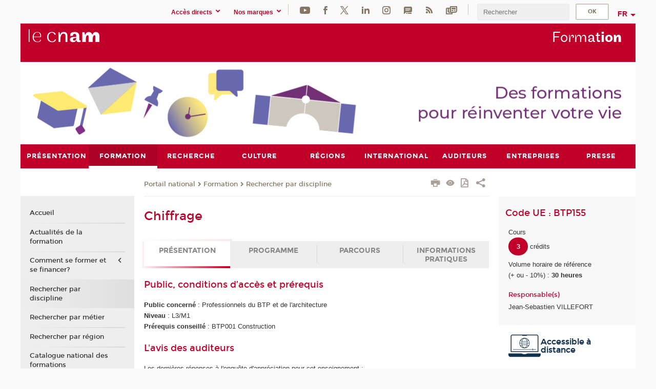

--- FILE ---
content_type: text/html;charset=UTF-8
request_url: https://formation.cnam.fr/rechercher-par-discipline/chiffrage-1004022.kjsp
body_size: 26461
content:




















<!DOCTYPE html>
<!--[if IE 8]> <html class="ie8 oldie no-js" xmlns="http://www.w3.org/1999/xhtml" lang="fr" xml:lang="fr"> <![endif]-->
<!--[if gt IE 8]><!--> <html class="no-js" xmlns="http://www.w3.org/1999/xhtml" lang="fr" xml:lang="fr"> <!--<![endif]-->
<head>
    <meta name="viewport" content="width=device-width, initial-scale=1.0" />
    















        <meta itemprop="description" content="" />
        <meta property="og:description" content="" />
        <meta itemprop="name" content="Chiffrage" />
        <meta property="og:title" content="Chiffrage" />
        <meta property="og:site_name" content="Formation" />
        <meta property="og:type" content="article" />
        <meta property="og:url" content="https://formation.cnam.fr/rechercher-par-discipline/chiffrage-1004022.kjsp?RH=newcat_themes" />
        <meta itemprop="image" content="https://formation.cnam.fr&#x2f;images&#x2f;logo.png" />
        <meta property="og:image" content="https://formation.cnam.fr&#x2f;images&#x2f;logo.png" />
<meta http-equiv="content-type" content="text/html; charset=utf-8" />
<title>Chiffrage | Formation | Cnam</title><link rel="canonical" href="https://formation.cnam.fr/rechercher-par-discipline/chiffrage-1004022.kjsp" /><link rel="shortcut icon" type="image/x-icon" href="https://formation.cnam.fr/jsp/images/favicon.ico" />
<link rel="icon" type="image/png" href="https://formation.cnam.fr/jsp/images/favicon.png" />
<meta http-equiv="pragma" content="no-cache" />

<link rel="schema.DC" href="http://purl.org/dc/elements/1.1/" />
<meta name="DC.Title" content="Chiffrage&#x20;&#x7c;&#x20;Formation&#x20;&#x7c;&#x20;Cnam" />
<meta name="DC.Creator" content="Cnam" />
<meta name="DC.Subject" lang="fr-FR" content="" />
<meta name="DC.Description" lang="fr-FR" content="" />
<meta name="DC.Publisher" content="Cnam" />
<meta name="DC.Date.created" scheme="W3CDTF" content="20260118 00:00:00.0" />
<meta name="DC.Date.modified" scheme="W3CDTF" content="20260118 00:00:00.0" />
<meta name="DC.Language" scheme="RFC3066" content="fr-FR" />
<meta name="DC.Rights" content="Copyright &copy;Conservatoire national des arts et métiers" />

<meta name="author" lang="fr_FR" content="Cnam" />
<meta name="keywords" content="" />
<meta name="description" content="" />
<meta name="Date-Creation-yyyymmdd" content="20260118 00:00:00.0" />
<meta name="Date-Revision-yyyymmdd" content="20260118 00:00:00.0" />
<meta name="copyright" content="Copyright &copy;Conservatoire national des arts et métiers" />
<meta name="reply-to" content="cms@cnam.fr" />
<meta name="category" content="Internet" />

    <meta name="robots" content="index, follow" />

<meta name="distribution" content="global" />
<meta name="identifier-url" content="https://formation.cnam.fr/" />
<meta name="resource-type" content="document" />
<meta name="expires" content="-1" />
<meta name="Generator" content="" />
<meta name="Formatter" content="" />
    
    <link rel="start" title="Accueil" href="https://formation.cnam.fr/" />
    
    <link rel="alternate" type="application/rss+xml" title="Fil RSS des dix dernières actualités" href="https://formation.cnam.fr/adminsite/webservices/export_rss.jsp?NOMBRE=10&amp;CODE_RUBRIQUE=porform&amp;LANGUE=0" />

    <link rel="stylesheet" type="text/css" media="screen" href="https://formation.cnam.fr/jsp/styles/fonts/icones/IcoMoon.css" />
    <link rel="stylesheet" type="text/css" media="screen" href="https://formation.cnam.fr/jsp/styles/fonts.css" />
    <link rel="stylesheet" type="text/css" media="screen" href="https://formation.cnam.fr/jsp/styles/extension-galerie.css" />
    <!--[if lte IE 8]>
    <link rel="stylesheet" type="text/css" media="screen" href="https://formation.cnam.fr/jsp/styles/all-old-ie.css" />
    <script>'header|footer|main|article|section|audio|video|source'.replace(/\w+/g,function(t){document.createElement(t)})</script>
    <script type="text/javascript" src="https://formation.cnam.fr/adminsite/scripts/libs/ie8-shims.js"></script>
    <![endif]-->
    <!--[if gt IE 8]><!-->
    <link rel="stylesheet" type="text/css" media="screen" href="https://formation.cnam.fr/jsp/styles/screen.css" />
    <!--<![endif]-->
    <link rel="stylesheet" type="text/css" media="screen" href="https://formation.cnam.fr/wro/jQueryCSS/7bd5832b3be32ce6eeeab7c3f97decf8cb618101.css"/>
    <link rel="stylesheet" type="text/css" media="print" href="https://formation.cnam.fr/wro/styles-print/6bb61dd7e6436be9da16491d333d5fc1c0c6716a.css"/>
    <link rel="stylesheet" type="text/css" media="screen" href="https://formation.cnam.fr/wro/styles/eb57c25ff0ffddc60fdc7550a2ba2ba683ce697a.css"/>
    










<style type="text/css" media="screen">

	#menu_principal>li{
		
		width:11.11%;
	}


/*  remplacer par variable bandeau (de site) usine à sites */

</style>


    

    <script type="text/javascript">
        var html = document.getElementsByTagName('html')[0];
        html.className = html.className.replace('no-js', 'js');
    </script>
    

    
    
    <script type="text/javascript" src="https://formation.cnam.fr/adminsite/fcktoolbox/fckeditor/fckeditor.js"></script>
    <script type="text/javascript" src="https://formation.cnam.fr/wro/scripts/717a17b0cdcdc1d468fbeedba4cdddfccb9e6da5.js"></script>

    



<!-- Matomo Script A-->
<script>
    var _paq = window._paq = window._paq || [];
    /* tracker methods like "setCustomDimension" should be called before "trackPageView" */
    _paq.push(['trackPageView']);
    _paq.push(['enableLinkTracking']);
    (function () {
        var u = "https://pascal.cnam.fr/";
        _paq.push(['setTrackerUrl', u + 'matomo.php']);
        _paq.push(['setSiteId', '125']);
        var d = document, g = d.createElement('script'), s = d.getElementsByTagName('script')[0];
        g.async = true;
        g.src = u + 'matomo.js';
        s.parentNode.insertBefore(g, s);
    })();
</script>
<!-- End Matomo Code -->



</head>
<body id="body" class="fiche ue consultation">







<header>
	<div id="header_deco">
	    <div id="bandeau_outils">
	    	 <button id="menu-principal-bouton" class="plier-deplier__bouton" aria-expanded="false">
                <span class="css-icon-menu"></span>
                <span class="icon-libelle">Menu</span>
            </button>
		    <p id="liens_evitement">
		        <a href="#avec_nav_avec_encadres">Contenu</a> |
		        <a href="#menu_principal">Navigation</a> |
		        <a href="#acces_directs">Accès directs</a>  |
		        <a href="#connexion">Connexion</a>
		    </p>
		    






		    
		    	






   <div id="acces-directs" class="acces-direct plier-deplier mobile-menu__item js-mobile-menu__item">
       <button class="button bouton-bandeau plier-deplier__bouton">
           <span class="icon-libelle">Accès directs</span>
           <span class="icon icon-chevron_down"></span>
       </button>
       <div class="plier-deplier__contenu plier-deplier__contenu--clos mobile-menu__level js-mobile-menu__level">
           <div>
               <ul>
              	 
                   <li class="mobile-menu__item js-mobile-menu__item">                       
                   		<a href="https://www.cnam.fr/repertoire-des-centres-regionaux/" class="type_rubrique_0001">
                   			<span class="mobile-menu__item__picto"><img src="/medias/photo/picto-24px-wg8c-regions-alt_1466677173513-png"/></span><!--
                   			--><span class="mobile-menu__item__libelle">Répertoire des centres régionaux</span>
                   		</a>                     
                   </li>
                 
                   <li class="mobile-menu__item js-mobile-menu__item">                       
                   		<a href="https://www.cnam.fr/espace-numerique-de-formation/" class="type_rubrique_0004">
                   			<!--
                   			--><span class="mobile-menu__item__libelle">Espace numérique de formation</span>
                   		</a>                     
                   </li>
                 
                   <li class="mobile-menu__item js-mobile-menu__item">                       
                   		<a href="https://www.cnam.fr/tous-nos-moocs/" class="type_rubrique_0001">
                   			<span class="mobile-menu__item__picto"><img src="/medias/photo/picto-24px-wg8c-mooc-alt_1566546104318-png"/></span><!--
                   			--><span class="mobile-menu__item__libelle">Tous nos moocs</span>
                   		</a>                     
                   </li>
                 
                   <li class="mobile-menu__item js-mobile-menu__item">                       
                   		<a href="https://www.cnam.fr/handi-cnam/" class="type_rubrique_0004">
                   			<span class="mobile-menu__item__picto"><img src="/medias/photo/picto-24px-wg8c-handi-cnam_1469200995688-png"/></span><!--
                   			--><span class="mobile-menu__item__libelle">Handi'cnam</span>
                   		</a>                     
                   </li>
                 
                   <li class="mobile-menu__item js-mobile-menu__item">                       
                   		<a href="https://www.cnam.fr/cnam-blog/" class="type_rubrique_0004">
                   			<span class="mobile-menu__item__picto"><img src="/medias/photo/picto-blog_1562248441902-png"/></span><!--
                   			--><span class="mobile-menu__item__libelle">Cnam blog</span>
                   		</a>                     
                   </li>
                 
                   <li class="mobile-menu__item js-mobile-menu__item">                       
                   		<a href="https://www.cnam.fr/musee-des-arts-et-metiers/" class="type_rubrique_0004">
                   			<span class="mobile-menu__item__picto"><img src="/medias/photo/picto-24px-wg8c-musee_1466677105776-png"/></span><!--
                   			--><span class="mobile-menu__item__libelle">musée des Arts et Métiers</span>
                   		</a>                     
                   </li>
                 
                   <li class="mobile-menu__item js-mobile-menu__item">                       
                   		<a href="https://www.cnam.fr/la-boutique-du-cnam/" class="type_rubrique_0004">
                   			<span class="mobile-menu__item__picto"><img src="/medias/photo/picto-24px-wg8c-boutique_1466676772117-png"/></span><!--
                   			--><span class="mobile-menu__item__libelle">La boutique du Cnam</span>
                   		</a>                     
                   </li>
                 
                   <li class="mobile-menu__item js-mobile-menu__item">                       
                   		<a href="https://www.cnam.fr/acces-a-intracnam/" class="type_rubrique_0004">
                   			<span class="mobile-menu__item__picto"><img src="/medias/photo/picto-24px-wg8c-intranet_1466677065451-png"/></span><!--
                   			--><span class="mobile-menu__item__libelle">Accès à intraCnam</span>
                   		</a>                     
                   </li>
                 
               </ul>
           </div><!-- -->
		</div><!-- .plier-deplier__contenu -->
	</div><!-- #acces-directs .plier-deplier -->

		    
		    






   <div id="menu-composantes" class="acces-direct plier-deplier mobile-menu__item js-mobile-menu__item">
       <button class="button bouton-bandeau plier-deplier__bouton">
           <span class="icon-libelle">Nos marques</span>
           <span class="icon icon-chevron_down"></span>
       </button>
       <div class="plier-deplier__contenu plier-deplier__contenu--clos mobile-menu__level js-mobile-menu__level">
           <div>
               <ul>
              	 
                   <li class="mobile-menu__item js-mobile-menu__item">
                   		<a href="https://www.cnam.fr/cestes/">
                   			<!--
                   			--><span class="mobile-menu__item__libelle">Cestes</span>
                   		</a>
                   </li>
                 
                   <li class="mobile-menu__item js-mobile-menu__item">
                   		<a href="https://www.cnam.fr/cnam-entreprises/">
                   			<!--
                   			--><span class="mobile-menu__item__libelle">Cnam entreprises</span>
                   		</a>
                   </li>
                 
                   <li class="mobile-menu__item js-mobile-menu__item">
                   		<a href="https://www.cnam.fr/ecole-pasteur-cnam/">
                   			<!--
                   			--><span class="mobile-menu__item__libelle">Ecole Pasteur-Cnam</span>
                   		</a>
                   </li>
                 
                   <li class="mobile-menu__item js-mobile-menu__item">
                   		<a href="https://www.cnam.fr/ecole-vaucanson/">
                   			<!--
                   			--><span class="mobile-menu__item__libelle">Ecole Vaucanson</span>
                   		</a>
                   </li>
                 
                   <li class="mobile-menu__item js-mobile-menu__item">
                   		<a href="https://www.cnam.fr/eicnam/">
                   			<!--
                   			--><span class="mobile-menu__item__libelle">EICnam</span>
                   		</a>
                   </li>
                 
                   <li class="mobile-menu__item js-mobile-menu__item">
                   		<a href="https://www.cnam.fr/enass/">
                   			<!--
                   			--><span class="mobile-menu__item__libelle">ENASS</span>
                   		</a>
                   </li>
                 
                   <li class="mobile-menu__item js-mobile-menu__item">
                   		<a href="https://www.cnam.fr/enjmin/">
                   			<!--
                   			--><span class="mobile-menu__item__libelle">Enjmin</span>
                   		</a>
                   </li>
                 
                   <li class="mobile-menu__item js-mobile-menu__item">
                   		<a href="https://www.cnam.fr/esgt/">
                   			<!--
                   			--><span class="mobile-menu__item__libelle">ESGT</span>
                   		</a>
                   </li>
                 
                   <li class="mobile-menu__item js-mobile-menu__item">
                   		<a href="https://www.cnam.fr/iat/">
                   			<!--
                   			--><span class="mobile-menu__item__libelle">IAT</span>
                   		</a>
                   </li>
                 
                   <li class="mobile-menu__item js-mobile-menu__item">
                   		<a href="https://www.cnam.fr/ich/">
                   			<!--
                   			--><span class="mobile-menu__item__libelle">ICH</span>
                   		</a>
                   </li>
                 
                   <li class="mobile-menu__item js-mobile-menu__item">
                   		<a href="https://www.cnam.fr/icsv/">
                   			<!--
                   			--><span class="mobile-menu__item__libelle">ICSV</span>
                   		</a>
                   </li>
                 
                   <li class="mobile-menu__item js-mobile-menu__item">
                   		<a href="https://www.cnam.fr/iffi-/">
                   			<!--
                   			--><span class="mobile-menu__item__libelle">IFFI </span>
                   		</a>
                   </li>
                 
                   <li class="mobile-menu__item js-mobile-menu__item">
                   		<a href="https://www.cnam.fr/ihie-sset/">
                   			<!--
                   			--><span class="mobile-menu__item__libelle">IHIE-SSET</span>
                   		</a>
                   </li>
                 
                   <li class="mobile-menu__item js-mobile-menu__item">
                   		<a href="https://www.cnam.fr/iim/">
                   			<!--
                   			--><span class="mobile-menu__item__libelle">IIM</span>
                   		</a>
                   </li>
                 
                   <li class="mobile-menu__item js-mobile-menu__item">
                   		<a href="https://www.cnam.fr/inetop/">
                   			<!--
                   			--><span class="mobile-menu__item__libelle">Inetop</span>
                   		</a>
                   </li>
                 
                   <li class="mobile-menu__item js-mobile-menu__item">
                   		<a href="https://www.cnam.fr/inseac/">
                   			<!--
                   			--><span class="mobile-menu__item__libelle">INSEAC</span>
                   		</a>
                   </li>
                 
                   <li class="mobile-menu__item js-mobile-menu__item">
                   		<a href="https://www.cnam.fr/intd/">
                   			<!--
                   			--><span class="mobile-menu__item__libelle">INTD</span>
                   		</a>
                   </li>
                 
                   <li class="mobile-menu__item js-mobile-menu__item">
                   		<a href="https://www.cnam.fr/intec/">
                   			<!--
                   			--><span class="mobile-menu__item__libelle">Intec</span>
                   		</a>
                   </li>
                 
                   <li class="mobile-menu__item js-mobile-menu__item">
                   		<a href="https://www.cnam.fr/intechmer/">
                   			<!--
                   			--><span class="mobile-menu__item__libelle">Intechmer</span>
                   		</a>
                   </li>
                 
                   <li class="mobile-menu__item js-mobile-menu__item">
                   		<a href="https://www.cnam.fr/istna/">
                   			<!--
                   			--><span class="mobile-menu__item__libelle">Istna</span>
                   		</a>
                   </li>
                 
                   <li class="mobile-menu__item js-mobile-menu__item">
                   		<a href="https://www.cnam.fr/itip/">
                   			<!--
                   			--><span class="mobile-menu__item__libelle">ITIP</span>
                   		</a>
                   </li>
                 
               </ul>
           </div><!-- -->
		</div><!-- .plier-deplier__contenu -->
	</div><!-- #menu-composantes .plier-deplier -->

		    






    <div class="reseaux-sociaux">
        <div>
            <span class="reseaux-sociaux__libelle">Réseaux sociaux</span>
            <ul class="reseaux-sociaux__liste">
            
                <li class="reseaux-sociaux__item">
                    <a href="https://www.cnam.fr/youtube/" class="type_rubrique_0004" title="YouTube"><span><img src="/medias/photo/rs-header-youtube-fafafa_1479822313326-png" alt="picto-YouTube" /></span></a>
                </li>
            
                <li class="reseaux-sociaux__item">
                    <a href="https://www.cnam.fr/facebook/" class="type_rubrique_0004" title="Facebook"><span><img src="/medias/photo/rs-header-facebook-fafafa_1479822212444-png" alt="picto-Facebook" /></span></a>
                </li>
            
                <li class="reseaux-sociaux__item">
                    <a href="https://www.cnam.fr/twitter/" class="type_rubrique_0004" title="Twitter"><span><img src="/medias/photo/rs-header-x-fafafa_1693906626049-png" alt="picto-Twitter" /></span></a>
                </li>
            
                <li class="reseaux-sociaux__item">
                    <a href="https://www.cnam.fr/linkedin/" class="type_rubrique_0004" title="LinkedIn"><span><img src="/medias/photo/rs-header-linkedin-fafafa_1479822260102-png" alt="picto-LinkedIn" /></span></a>
                </li>
            
                <li class="reseaux-sociaux__item">
                    <a href="https://www.cnam.fr/instagram/" class="type_rubrique_0004" title="Instagram"><span><img src="/medias/photo/rs-header-instagram-fafafa_1479822239948-png" alt="picto-Instagram" /></span></a>
                </li>
            
                <li class="reseaux-sociaux__item">
                    <a href="https://www.cnam.fr/le-blog/" class="type_rubrique_0004" title="Le blog"><span><img src="/medias/photo/rs-header-blog-fafafa_1492781943288-png" alt="picto-Le blog" /></span></a>
                </li>
            
                <li class="reseaux-sociaux__item">
                    <a href="https://www.cnam.fr/rss/" class="type_rubrique_0004" title="RSS"><span><img src="/medias/photo/flux-rss_1521190418158-png" alt="picto-RSS" /></span></a>
                </li>
            
                <li class="reseaux-sociaux__item">
                    <a href="https://www.cnam.fr/newsletter/" class="type_rubrique_0001" title="Newsletter"><span><img src="/medias/photo/rs-header-newsletter-fafafa_1601651001790-png" alt="picto-Newsletter" /></span></a>
                </li>
            
            </ul>
        </div>
    </div><!-- .reseaux-sociaux -->

		    









<div id="recherche-simple" class="plier-deplier">
        <div class="recherche-simple-Top">
	        <form class="form-recherche-simple-Top"  action="/servlet/com.jsbsoft.jtf.core.SG?EXT=cnam&amp;PROC=RECHERCHE_SIMPLE&amp;ACTION=RECHERCHE&amp;RF=newcat_themes&amp;RH=newcat_themes&amp;ID_REQ=1768840728322" method="post">
	            <input type="hidden" name="#ECRAN_LOGIQUE#" value="RECHERCHE" />
	            <input type="hidden" name="ACTION" value="VALIDER" />
	            <input type="hidden" name="LANGUE_SEARCH" value="0" />
	            <input type="hidden" name="CODE_RUBRIQUE" value="porform" />
	            <input type="hidden" name="SITE_CLOISONNE" value="1" />
	            <input type="hidden" name="CODE_SITE_DISTANT" value="" />
	            <input type="hidden" name="SEARCH_SOUSRUBRIQUES" value="true" />
	            <input type="hidden" name="SEARCH_EXCLUSIONOBJET" value="" />
	            <input type="hidden" name="RH" value="newcat_themes" />
	            <input type="hidden" name="OBJET" value="TOUS" />
	            <label for="MOTS_CLEFS">Recherche</label>
	            <input name="QUERY" role="search" type="text" id="MOTS_CLEFS" value="" placeholder="Rechercher" title="Rechercher par mots-clés" />
	            <input type="submit" value="ok" />
	                        
	            <div class="recherche-simple__combine-radio clearfix">
	             <span class="align"><input type="radio" name="moteur_combine" value="formation" id="radio-formation" checked="checked"><label class="label-radio-formation" for="radio-formation">Dans les formations</label></span>            
	            <span class="align"><input type="radio" name="moteur_combine" value="combine" id="radio-combine"><label class="label-radio-combine" for="radio-combine">Dans les autres pages </label></span>
	            <div class="recherche"><img src="/images/fleche_recherche_avance.png" alt="fleche recherche avance"><a class="button button__recherche-avance" href="/servlet/com.jsbsoft.jtf.core.SG?EXT=cnam&amp;PROC=RECHERCHE_FULL_TEXT&amp;ACTION=ACCUEIL&amp;RF=newcat_themes&amp;RH=newcat_themes&amp;ID_REQ=1768840728322">Recherche avancée</a></div>
	             </div>
	            
	        </form>
    </div><!-- .plier-deplier__contenu -->
</div><!-- #recherche-simple .plier-deplier -->

		    







<div id="versions" class="plier-deplier">
        <button class="plier-deplier__bouton versions__item" aria-expanded="false">fr</button>
        <div class="plier-deplier__contenu plier-deplier__contenu--clos">
	        <div><!--
	        --><ul><!----><li class="versions__item versions_en"  lang="en"><a href="https://www.cnam.eu/site-en/" hreflang="en">
	                        en
	                      </a></li><!----></ul><!--
	    --></div><!-- 
       --></div><!-- .plier-deplier__contenu -->
    </div><!-- #versions -->
    
	    </div> <!-- #bandeau_outils -->
		
	    <div id="banniere">
	   		











<div class="banniere clearfix" role="banner">
		<div class="banniere__logo-structure">
	            <a href="https://www.cnam.fr/" class="banniere__logo" title="Retour à la page d'accueil">
					<img src="/jsp/styles/img/logo_cnam_blanc_transp.png" alt="logo-Formation" title="Retour à la page d'accueil" />
	            </a>

			
				<a href="#2" class="banniere__structure" target="_blank">
	               
	            </a>
			
		</div>
		
         
        	<a href="https://formation.cnam.fr/" class="banniere__intitule" title="Retour à l’accueil du site"><!-- 
	        	
	        		--><span class="fragment_0">Form</span><!--
	        		
	        		--><span class="fragment_1">at</span><!--
	        		
	        		--><span class="fragment_2">io</span><!--
	        		
	        		--><span class="fragment_3">n</span><!--
	        		
        	 --></a>
       
</div><!-- .banniere -->
	    </div>
	    
		     <a id="bandeau" href="https://formation.cnam.fr/">
		   		




	<div class="bandeau__large effet6">
		<div class="itemwrap">
			<div class="bandeau__large-image effetIn2" style="background-image:url('/uas/Formation/NOM_PROPRIETE_BANDEAU_IMAGE_LARGE/bandeau web - formation - 11.07-1.jpg')">
			</div>
		</div>
	</div>


		    </a>
		
	    <div id="menu" role="navigation" aria-expanded="false">
	        








    <ul id="menu_principal" class="menu_principal--riche mobile-menu__level js-mobile-menu__level"><!--
	            --><li class=" mobile-menu__item js-mobile-menu__item">
	            
	            <a href="https://presentation.cnam.fr/presentation/" class="js-menu-link type_rubrique_0001" aria-expanded="false"><span>Présentation</span></a>
	            
		            <div class="plier-deplier__contenu plier-deplier__contenu--clos mobile-menu__level js-mobile-menu__level ">
	                   <div class="menu_principal__col">
		                    <ul><!-- 
		                     	
		                     	--><li class=" mobile-menu__level__titre">
			                        <a href="https://presentation.cnam.fr/presentation/">
				                        
			            					Accueil
			            				
			                        </a>
			                    </li><!--
		                        --><li class=" mobile-menu__item js-mobile-menu__item">
		                            <a href="https://presentation.cnam.fr/jalons-historiques/" class="type_rubrique_0001">Jalons historiques</a>
			                        
		                        </li><!--
		                        --><li class=" mobile-menu__item js-mobile-menu__item">
		                            <a href="https://presentation.cnam.fr/nos-missions/" class="type_rubrique_0001">Nos missions</a>
			                        
		                        </li><!--
		                        --><li class=" mobile-menu__item js-mobile-menu__item">
		                            <a href="https://presentation.cnam.fr/la-fondation-du-cnam/" class="type_rubrique_0004">La Fondation du Cnam</a>
			                        
		                        </li><!--
		                        --><li class=" mobile-menu__item js-mobile-menu__item">
		                            <a href="https://presentation.cnam.fr/grands-projets/" class="type_rubrique_0001">Grands projets</a>
			                        
			                            <ul class="mobile-menu__level js-mobile-menu__level">
			                            	<li class=" mobile-menu__level__titre">
			                               		<a href="https://presentation.cnam.fr/grands-projets/">Grands projets</a>
			                            	</li><!--
			                                --><li class=" mobile-menu__item js-mobile-menu__item">
			                                   	<a href="https://presentation.cnam.fr/schema-directeur-des-ressources-humaines/" class="type_rubrique_0001">Schéma directeur des ressources humaines</a>
			                                   </li><!--
			                                --><li class=" mobile-menu__item js-mobile-menu__item">
			                                   	<a href="https://presentation.cnam.fr/schema-directeur-du-handicap/" class="type_rubrique_0001">Schéma directeur du handicap</a>
			                                   </li><!--
			                                --><li class=" mobile-menu__item js-mobile-menu__item">
			                                   	<a href="https://presentation.cnam.fr/schema-directeur-du-numerique/" class="type_rubrique_0001">Schéma directeur du numérique</a>
			                                   </li><!--
			                            --></ul>
		                        </li><!--
		                        --><li class=" mobile-menu__item js-mobile-menu__item">
		                            <a href="https://presentation.cnam.fr/le-cnam-recrute/" class="type_rubrique_0001">Le Cnam recrute</a>
			                        
			                            <ul class="mobile-menu__level js-mobile-menu__level">
			                            	<li class=" mobile-menu__level__titre">
			                               		<a href="https://presentation.cnam.fr/le-cnam-recrute/">Le Cnam recrute</a>
			                            	</li><!--
			                                --><li class=" mobile-menu__item js-mobile-menu__item">
			                                   	<a href="https://presentation.cnam.fr/l-index-d-egalite-professionnelle/" class="type_rubrique_0001">L'index d'égalité professionnelle</a>
			                                   </li><!--
			                            --></ul>
		                        </li><!--
		                        --><li class=" mobile-menu__item js-mobile-menu__item">
		                            <a href="https://presentation.cnam.fr/adresses-et-plans-d-acces/" class="type_rubrique_0001">Adresses et plans d'accès</a>
			                        
		                        </li><!--
		                        --><li class=" mobile-menu__item js-mobile-menu__item">
		                            <a href="https://presentation.cnam.fr/contacts/" class="type_rubrique_0001">Contacts</a>
			                        
		                        </li><!--
		                    --></ul>
	                   </div>
	                    
		           </div>
	           
	          </li><!-- 
	            --><li class="menu_principal-actif  mobile-menu__item js-mobile-menu__item">
	            
	            <a href="https://formation.cnam.fr/formation/" class="js-menu-link type_rubrique_0001" aria-expanded="false"><span>Formation</span></a>
	            
		            <div class="plier-deplier__contenu plier-deplier__contenu--clos mobile-menu__level js-mobile-menu__level ">
	                   <div class="menu_principal__col">
		                    <ul><!-- 
		                     	
		                     	--><li class="menu_principal-titre-actif  mobile-menu__level__titre">
			                        <a href="https://formation.cnam.fr/formation/">
				                        
			            					Accueil
			            				
			                        </a>
			                    </li><!--
		                        --><li class=" mobile-menu__item js-mobile-menu__item">
		                            <a href="https://formation.cnam.fr/actualites-de-la-formation/" class="type_rubrique_0001">Actualités de la formation</a>
			                        
		                        </li><!--
		                        --><li class=" mobile-menu__item js-mobile-menu__item">
		                            <a href="https://formation.cnam.fr/comment-se-former-et-se-financer-/" class="type_rubrique_0001">Comment se former et se financer?</a>
			                        
			                            <ul class="mobile-menu__level js-mobile-menu__level">
			                            	<li class=" mobile-menu__level__titre">
			                               		<a href="https://formation.cnam.fr/comment-se-former-et-se-financer-/">Comment se former et se financer?</a>
			                            	</li><!--
			                                --><li class=" mobile-menu__item js-mobile-menu__item">
			                                   	<a href="https://formation.cnam.fr/obtenir-un-diplome-ou-un-certificat/" class="type_rubrique_0001">Obtenir un diplôme ou un certificat</a>
			                                   </li><!--
			                                --><li class=" mobile-menu__item js-mobile-menu__item">
			                                   	<a href="https://formation.cnam.fr/unite-d-enseignement-a-la-carte/" class="type_rubrique_0001">Unité d'enseignement à la carte</a>
			                                   </li><!--
			                                --><li class=" mobile-menu__item js-mobile-menu__item">
			                                   	<a href="https://formation.cnam.fr/formation-entreprises-en-journee/" class="type_rubrique_0001">Formation entreprises en journée</a>
			                                   </li><!--
			                                --><li class=" mobile-menu__item js-mobile-menu__item">
			                                   	<a href="https://formation.cnam.fr/en-apprentissage-ou-en-professionnalisation/" class="type_rubrique_0001">En apprentissage ou en professionnalisation</a>
			                                   </li><!--
			                                --><li class=" mobile-menu__item js-mobile-menu__item">
			                                   	<a href="https://formation.cnam.fr/comment-financer-sa-formation/" class="type_rubrique_0001">Comment  financer sa formation</a>
			                                   </li><!--
			                            --></ul>
		                        </li><!--
		                        --><li class=" mobile-menu__item js-mobile-menu__item">
		                            <a href="https://formation.cnam.fr/rechercher-par-discipline/" class="type_rubrique_0001">Rechercher par discipline</a>
			                        
		                        </li><!--
		                        --><li class=" mobile-menu__item js-mobile-menu__item">
		                            <a href="https://formation.cnam.fr/rechercher-par-metier/" class="type_rubrique_0001">Rechercher par métier</a>
			                        
		                        </li><!--
		                        --><li class=" mobile-menu__item js-mobile-menu__item">
		                            <a href="https://formation.cnam.fr/rechercher-par-region/" class="type_rubrique_0001">Rechercher par région</a>
			                        
		                        </li><!--
		                        --><li class=" mobile-menu__item js-mobile-menu__item">
		                            <a href="https://formation.cnam.fr/catalogue-national-des-formations/" class="type_rubrique_0001">Catalogue national des formations</a>
			                        
		                        </li><!--
		                        --><li class=" mobile-menu__item js-mobile-menu__item">
		                            <a href="https://formation.cnam.fr/catalogue-de-la-formation-ouverte-a-distance/" class="type_rubrique_0004">Catalogue de la formation ouverte à distance</a>
			                        
		                        </li><!--
		                        --><li class=" mobile-menu__item js-mobile-menu__item">
		                            <a href="https://formation.cnam.fr/catalogue-des-stages/" class="type_rubrique_0004">Catalogue des stages</a>
			                        
		                        </li><!--
		                        --><li class=" mobile-menu__item js-mobile-menu__item">
		                            <a href="https://formation.cnam.fr/catalogue-de-l-alternance/" class="type_rubrique_0004">Catalogue de l'alternance</a>
			                        
		                        </li><!--
		                        --><li class=" mobile-menu__item js-mobile-menu__item">
		                            <a href="https://formation.cnam.fr/valider-ses-acquis/" class="type_rubrique_0004">Valider ses acquis</a>
			                        
		                        </li><!--
		                        --><li class=" mobile-menu__item js-mobile-menu__item">
		                            <a href="https://formation.cnam.fr/notre-engagement-qualite/" class="type_rubrique_0001">Notre engagement qualité</a>
			                        
		                        </li><!--
		                        --><li class=" mobile-menu__item js-mobile-menu__item">
		                            <a href="https://formation.cnam.fr/micro-certifications/" class="type_rubrique_0001">Micro-certifications</a>
			                        
		                        </li><!--
		                    --></ul>
	                   </div>
	                    
		           </div>
	           
	          </li><!-- 
	            --><li class=" mobile-menu__item js-mobile-menu__item">
	            
	            <a href="https://recherche.cnam.fr/recherche/" class="js-menu-link type_rubrique_0001" aria-expanded="false"><span>Recherche</span></a>
	            
		            <div class="plier-deplier__contenu plier-deplier__contenu--clos mobile-menu__level js-mobile-menu__level ">
	                   <div class="menu_principal__col">
		                    <ul><!-- 
		                     	
		                     	--><li class=" mobile-menu__level__titre">
			                        <a href="https://recherche.cnam.fr/recherche/">
				                        
			            					Accueil
			            				
			                        </a>
			                    </li><!--
		                        --><li class=" mobile-menu__item js-mobile-menu__item">
		                            <a href="https://recherche.cnam.fr/la-direction-de-la-recherche-son-actu/" class="type_rubrique_0001">La direction de la recherche & son actu</a>
			                        
			                            <ul class="mobile-menu__level js-mobile-menu__level">
			                            	<li class=" mobile-menu__level__titre">
			                               		<a href="https://recherche.cnam.fr/la-direction-de-la-recherche-son-actu/">La direction de la recherche & son actu</a>
			                            	</li><!--
			                                --><li class=" mobile-menu__item js-mobile-menu__item">
			                                   	<a href="https://recherche.cnam.fr/agenda-actus/" class="type_rubrique_0001">Agenda & actus</a>
			                                   </li><!--
			                                --><li class=" mobile-menu__item js-mobile-menu__item">
			                                   	<a href="https://recherche.cnam.fr/organisation-contacts/" class="type_rubrique_0001">Organisation & contacts</a>
			                                   </li><!--
			                            --></ul>
		                        </li><!--
		                        --><li class=" mobile-menu__item js-mobile-menu__item">
		                            <a href="https://recherche.cnam.fr/laboratoires/" class="type_rubrique_0001">Laboratoires</a>
			                        
		                        </li><!--
		                        --><li class=" mobile-menu__item js-mobile-menu__item">
		                            <a href="https://recherche.cnam.fr/etudes-doctorales-hdr/" class="type_rubrique_0001">Études doctorales & HDR</a>
			                        
			                            <ul class="mobile-menu__level js-mobile-menu__level">
			                            	<li class=" mobile-menu__level__titre">
			                               		<a href="https://recherche.cnam.fr/etudes-doctorales-hdr/">Études doctorales & HDR</a>
			                            	</li><!--
			                                --><li class=" mobile-menu__item js-mobile-menu__item">
			                                   	<a href="https://recherche.cnam.fr/je-choisis-le-cnam-/" class="type_rubrique_0001">Je choisis le Cnam ?</a>
			                                   </li><!--
			                                --><li class=" mobile-menu__item js-mobile-menu__item">
			                                   	<a href="https://recherche.cnam.fr/j-etudie-au-cnam-/" class="type_rubrique_0001">J'étudie au Cnam !</a>
			                                   </li><!--
			                                --><li class=" mobile-menu__item js-mobile-menu__item">
			                                   	<a href="https://recherche.cnam.fr/je-passe-mon-hdr/" class="type_rubrique_0001">Je passe mon HDR</a>
			                                   </li><!--
			                            --></ul>
		                        </li><!--
		                        --><li class=" mobile-menu__item js-mobile-menu__item">
		                            <a href="https://recherche.cnam.fr/partenariats-financements/" class="type_rubrique_0001">Partenariats & financements</a>
			                        
			                            <ul class="mobile-menu__level js-mobile-menu__level">
			                            	<li class=" mobile-menu__level__titre">
			                               		<a href="https://recherche.cnam.fr/partenariats-financements/">Partenariats & financements</a>
			                            	</li><!--
			                                --><li class=" mobile-menu__item js-mobile-menu__item">
			                                   	<a href="https://recherche.cnam.fr/aap-recherche-prix/" class="type_rubrique_0001">AAP recherche & prix</a>
			                                   </li><!--
			                            --></ul>
		                        </li><!--
		                        --><li class=" mobile-menu__item js-mobile-menu__item">
		                            <a href="https://recherche.cnam.fr/diffusion-vulgarisation-medias/" class="type_rubrique_0001">Diffusion, vulgarisation, médias</a>
			                        
			                            <ul class="mobile-menu__level js-mobile-menu__level">
			                            	<li class=" mobile-menu__level__titre">
			                               		<a href="https://recherche.cnam.fr/diffusion-vulgarisation-medias/">Diffusion, vulgarisation, médias</a>
			                            	</li><!--
			                                --><li class=" mobile-menu__item js-mobile-menu__item">
			                                   	<a href="https://recherche.cnam.fr/au-coeur-des-labos/" class="type_rubrique_0001">Au coeur des labos</a>
			                                   </li><!--
			                                --><li class=" mobile-menu__item js-mobile-menu__item">
			                                   	<a href="https://recherche.cnam.fr/presse-medias/" class="type_rubrique_0001">Presse & médias</a>
			                                   </li><!--
			                                --><li class=" mobile-menu__item js-mobile-menu__item">
			                                   	<a href="https://recherche.cnam.fr/science-ouverte/" class="type_rubrique_0001">Science ouverte</a>
			                                   </li><!--
			                            --></ul>
		                        </li><!--
		                        --><li class=" mobile-menu__item js-mobile-menu__item">
		                            <a href="https://recherche.cnam.fr/ethique-et-integrite-dans-la-recherche/" class="type_rubrique_0001">Ethique et intégrité dans la recherche</a>
			                        
		                        </li><!--
		                    --></ul>
	                   </div>
	                    
		           </div>
	           
	          </li><!-- 
	            --><li class=" mobile-menu__item js-mobile-menu__item">
	            
	            <a href="https://culture.cnam.fr/culture/" class="js-menu-link type_rubrique_0001" aria-expanded="false"><span>Culture</span></a>
	            
		            <div class="plier-deplier__contenu plier-deplier__contenu--clos mobile-menu__level js-mobile-menu__level ">
	                   <div class="menu_principal__col">
		                    <ul><!-- 
		                     	
		                     	--><li class=" mobile-menu__level__titre">
			                        <a href="https://culture.cnam.fr/culture/">
				                        
			            					Accueil
			            				
			                        </a>
			                    </li><!--
		                        --><li class=" mobile-menu__item js-mobile-menu__item">
		                            <a href="https://culture.cnam.fr/agenda/" class="type_rubrique_0001">Agenda</a>
			                        
			                            <ul class="mobile-menu__level js-mobile-menu__level">
			                            	<li class=" mobile-menu__level__titre">
			                               		<a href="https://culture.cnam.fr/agenda/">Agenda</a>
			                            	</li><!--
			                                --><li class=" mobile-menu__item js-mobile-menu__item">
			                                   	<a href="https://culture.cnam.fr/juin/" class="type_rubrique_0001">Juin</a>
			                                   </li><!--
			                                --><li class=" mobile-menu__item js-mobile-menu__item">
			                                   	<a href="https://culture.cnam.fr/juillet-aout/" class="type_rubrique_0001">Juillet-Août</a>
			                                   </li><!--
			                                --><li class=" mobile-menu__item js-mobile-menu__item">
			                                   	<a href="https://culture.cnam.fr/septembre/" class="type_rubrique_0001">Septembre</a>
			                                   </li><!--
			                                --><li class=" mobile-menu__item js-mobile-menu__item">
			                                   	<a href="https://culture.cnam.fr/octobre/" class="type_rubrique_0001">Octobre</a>
			                                   </li><!--
			                                --><li class=" mobile-menu__item js-mobile-menu__item">
			                                   	<a href="https://culture.cnam.fr/novembre/" class="type_rubrique_0001">Novembre</a>
			                                   </li><!--
			                                --><li class=" mobile-menu__item js-mobile-menu__item">
			                                   	<a href="https://culture.cnam.fr/decembre/" class="type_rubrique_0001">Décembre</a>
			                                   </li><!--
			                                --><li class=" mobile-menu__item js-mobile-menu__item">
			                                   	<a href="https://culture.cnam.fr/janvier/" class="type_rubrique_0001">Janvier</a>
			                                   </li><!--
			                                --><li class=" mobile-menu__item js-mobile-menu__item">
			                                   	<a href="https://culture.cnam.fr/fevrier/" class="type_rubrique_0001">Février</a>
			                                   </li><!--
			                            --></ul>
		                        </li><!--
		                        --><li class=" mobile-menu__item js-mobile-menu__item">
		                            <a href="https://culture.cnam.fr/medias-cnam/" class="type_rubrique_0001">Medias-Cnam</a>
			                        
			                            <ul class="mobile-menu__level js-mobile-menu__level">
			                            	<li class=" mobile-menu__level__titre">
			                               		<a href="https://culture.cnam.fr/medias-cnam/">Medias-Cnam</a>
			                            	</li><!--
			                                --><li class=" mobile-menu__item js-mobile-menu__item">
			                                   	<a href="https://culture.cnam.fr/tous-les-enregistrements/" class="type_rubrique_0001">Tous les enregistrements</a>
			                                   </li><!--
			                                --><li class=" mobile-menu__item js-mobile-menu__item">
			                                   	<a href="https://culture.cnam.fr/tous-les-audios/" class="type_rubrique_0001">Tous les audios</a>
			                                   </li><!--
			                            --></ul>
		                        </li><!--
		                        --><li class=" mobile-menu__item js-mobile-menu__item">
		                            <a href="https://culture.cnam.fr/vient-de-paraitre/" class="type_rubrique_0001">Vient de paraître</a>
			                        
		                        </li><!--
		                        --><li class=" mobile-menu__item js-mobile-menu__item">
		                            <a href="https://culture.cnam.fr/expositions-virtuelles/" class="type_rubrique_0001">Expositions virtuelles</a>
			                        
			                            <ul class="mobile-menu__level js-mobile-menu__level">
			                            	<li class=" mobile-menu__level__titre">
			                               		<a href="https://culture.cnam.fr/expositions-virtuelles/">Expositions virtuelles</a>
			                            	</li><!--
			                                --><li class=" mobile-menu__item js-mobile-menu__item">
			                                   	<a href="https://culture.cnam.fr/lumiere-sur-les-metiers-de-l-industrie-nucleaire/" class="type_rubrique_0001">Lumière sur les métiers de l'industrie nucléaire</a>
			                                   </li><!--
			                                --><li class=" mobile-menu__item js-mobile-menu__item">
			                                   	<a href="https://culture.cnam.fr/plus-belle-la-mecanique/" class="type_rubrique_0001">Plus belle la mécanique</a>
			                                   </li><!--
			                                --><li class=" mobile-menu__item js-mobile-menu__item">
			                                   	<a href="https://culture.cnam.fr/le-cnam-230-ans-d-histoire/" class="type_rubrique_0001">le Cnam, 230 ans d’histoire</a>
			                                   </li><!--
			                                --><li class=" mobile-menu__item js-mobile-menu__item">
			                                   	<a href="https://culture.cnam.fr/l-abbe-gregoire-un-heritage-toujours-vivant-/" class="type_rubrique_0001">L'abbé Grégoire, un héritage toujours vivant/</a>
			                                   </li><!--
			                                --><li class=" mobile-menu__item js-mobile-menu__item">
			                                   	<a href="https://culture.cnam.fr/main-tenant-/" class="type_rubrique_0001">Main tenant/</a>
			                                   </li><!--
			                                --><li class=" mobile-menu__item js-mobile-menu__item">
			                                   	<a href="https://culture.cnam.fr/la-bibliotheque-du-cnam-hier-aujourd-hui-/" class="type_rubrique_0001">La bibliothèque du Cnam, hier & aujourd'hui/</a>
			                                   </li><!--
			                                --><li class=" mobile-menu__item js-mobile-menu__item">
			                                   	<a href="https://culture.cnam.fr/objets-du-musee-/" class="type_rubrique_0001">Objets du Musée/</a>
			                                   </li><!--
			                                --><li class=" mobile-menu__item js-mobile-menu__item">
			                                   	<a href="https://culture.cnam.fr/decalcomanie-/" class="type_rubrique_0001">Décalcomanie/</a>
			                                   </li><!--
			                                --><li class=" mobile-menu__item js-mobile-menu__item">
			                                   	<a href="https://culture.cnam.fr/repare-moi-si-tu-peux-/" class="type_rubrique_0001">Répare-moi si tu peux/</a>
			                                   </li><!--
			                                --><li class=" mobile-menu__item js-mobile-menu__item">
			                                   	<a href="https://culture.cnam.fr/explorac-o-/" class="type_rubrique_0001">Exploração/</a>
			                                   </li><!--
			                                --><li class=" mobile-menu__item js-mobile-menu__item">
			                                   	<a href="https://culture.cnam.fr/le-piano-oriental-/" class="type_rubrique_0001">Le Piano oriental/</a>
			                                   </li><!--
			                                --><li class=" mobile-menu__item js-mobile-menu__item">
			                                   	<a href="https://culture.cnam.fr/5-sens-et-9e-art-/" class="type_rubrique_0001">5 sens et 9e art/</a>
			                                   </li><!--
			                                --><li class=" mobile-menu__item js-mobile-menu__item">
			                                   	<a href="https://culture.cnam.fr/surimpressions-/" class="type_rubrique_0001">Surimpressions/</a>
			                                   </li><!--
			                                --><li class=" mobile-menu__item js-mobile-menu__item">
			                                   	<a href="https://culture.cnam.fr/le-cnam-70-ans-d-engagement-sur-les-territoires/" class="type_rubrique_0001">Le Cnam : 70 ans d'engagement sur les territoires</a>
			                                   </li><!--
			                                --><li class=" mobile-menu__item js-mobile-menu__item">
			                                   	<a href="https://culture.cnam.fr/detours-verts-le-futur-des-transports-/" class="type_rubrique_0001">Détours verts : le futur des transports/</a>
			                                   </li><!--
			                                --><li class=" mobile-menu__item js-mobile-menu__item">
			                                   	<a href="https://culture.cnam.fr/out-of-home-/" class="type_rubrique_0001">Out of Home/</a>
			                                   </li><!--
			                                --><li class=" mobile-menu__item js-mobile-menu__item">
			                                   	<a href="https://culture.cnam.fr/the-shoe-must-go-on-/" class="type_rubrique_0001">The Shoe Must Go On/</a>
			                                   </li><!--
			                                --><li class=" mobile-menu__item js-mobile-menu__item">
			                                   	<a href="https://culture.cnam.fr/simplement-afghanes-/" class="type_rubrique_0001">Simplement Afghanes/</a>
			                                   </li><!--
			                                --><li class=" mobile-menu__item js-mobile-menu__item">
			                                   	<a href="https://culture.cnam.fr/exils-syriens-/" class="type_rubrique_0001">Exils syriens/</a>
			                                   </li><!--
			                                --><li class=" mobile-menu__item js-mobile-menu__item">
			                                   	<a href="https://culture.cnam.fr/made-in-cnam-/" class="type_rubrique_0001">Made in Cnam/</a>
			                                   </li><!--
			                                --><li class=" mobile-menu__item js-mobile-menu__item">
			                                   	<a href="https://culture.cnam.fr/station-9e-art-/" class="type_rubrique_0001">Station 9e art/</a>
			                                   </li><!--
			                                --><li class=" mobile-menu__item js-mobile-menu__item">
			                                   	<a href="https://culture.cnam.fr/itineraires-/" class="type_rubrique_0001">Itinéraires/</a>
			                                   </li><!--
			                                --><li class=" mobile-menu__item js-mobile-menu__item">
			                                   	<a href="https://culture.cnam.fr/infinites-plurielles-/" class="type_rubrique_0001">Infinités plurielles/</a>
			                                   </li><!--
			                                --><li class=" mobile-menu__item js-mobile-menu__item">
			                                   	<a href="https://culture.cnam.fr/histoires-d-objets-/" class="type_rubrique_0001">Histoires d'objets/</a>
			                                   </li><!--
			                                --><li class=" mobile-menu__item js-mobile-menu__item">
			                                   	<a href="https://culture.cnam.fr/roms-entre-autres-/" class="type_rubrique_0001">Roms entre autres/</a>
			                                   </li><!--
			                                --><li class=" mobile-menu__item js-mobile-menu__item">
			                                   	<a href="https://culture.cnam.fr/la-deportation-des-enfants-juifs-du-3e-arrondissement/" class="type_rubrique_0001">La déportation des enfants juifs du 3e arrondissement</a>
			                                   </li><!--
			                            --></ul>
		                        </li><!--
		                        --><li class=" mobile-menu__item js-mobile-menu__item">
		                            <a href="https://culture.cnam.fr/bibliotheques-scd-/" class="type_rubrique_0004">Bibliothèques (SCD)</a>
			                        
		                        </li><!--
		                        --><li class=" mobile-menu__item js-mobile-menu__item">
		                            <a href="https://culture.cnam.fr/conservatoire-numerique-des-arts-et-metiers-cnum-/" class="type_rubrique_0004">Conservatoire numérique des Arts et Métiers (Cnum)</a>
			                        
		                        </li><!--
		                        --><li class=" mobile-menu__item js-mobile-menu__item">
		                            <a href="https://culture.cnam.fr/musee-des-arts-et-metiers/" class="type_rubrique_0004">Musée des Arts et Métiers</a>
			                        
		                        </li><!--
		                    --></ul>
	                   </div>
	                    
		           </div>
	           
	          </li><!-- 
	            --><li class=" mobile-menu__item js-mobile-menu__item">
	            
	            <a href="https://regions.cnam.fr/regions/" class="js-menu-link type_rubrique_0001" aria-expanded="false"><span>Régions</span></a>
	            
		            <div class="plier-deplier__contenu plier-deplier__contenu--clos mobile-menu__level js-mobile-menu__level ">
	                   <div class="menu_principal__col">
		                    <ul><!-- 
		                     	
		                     	--><li class=" mobile-menu__level__titre">
			                        <a href="https://regions.cnam.fr/regions/">
				                        
			            					Accueil
			            				
			                        </a>
			                    </li><!--
		                        --><li class=" mobile-menu__item js-mobile-menu__item">
		                            <a href="https://regions.cnam.fr/actualites/" class="type_rubrique_0001">Actualités</a>
			                        
		                        </li><!--
		                        --><li class=" mobile-menu__item js-mobile-menu__item">
		                            <a href="https://regions.cnam.fr/repertoire/" class="type_rubrique_0001">Répertoire</a>
			                        
		                        </li><!--
		                    --></ul>
	                   </div>
	                    
		           </div>
	           
	          </li><!-- 
	            --><li class=" mobile-menu__item js-mobile-menu__item">
	            
	            <a href="https://international.cnam.fr/international/" class="js-menu-link type_rubrique_0001" aria-expanded="false"><span>International</span></a>
	            
		            <div class="plier-deplier__contenu plier-deplier__contenu--clos mobile-menu__level js-mobile-menu__level ">
	                   <div class="menu_principal__col">
		                    <ul><!-- 
		                     	
		                     	--><li class=" mobile-menu__level__titre">
			                        <a href="https://international.cnam.fr/international/">
				                        
			            					Actions internationales
			            				
			                        </a>
			                    </li><!--
		                        --><li class=" mobile-menu__item js-mobile-menu__item">
		                            <a href="https://international.cnam.fr/etudiants-et-professionnels/" class="type_rubrique_0001">Étudiants et professionnels</a>
			                        
			                            <ul class="mobile-menu__level js-mobile-menu__level">
			                            	<li class=" mobile-menu__level__titre">
			                               		<a href="https://international.cnam.fr/etudiants-et-professionnels/">Étudiants et professionnels</a>
			                            	</li><!--
			                                --><li class=" mobile-menu__item js-mobile-menu__item">
			                                   	<a href="https://international.cnam.fr/mobilites-internationales/" class="type_rubrique_0001">Mobilités internationales</a>
			                                   </li><!--
			                                --><li class=" mobile-menu__item js-mobile-menu__item">
			                                   	<a href="https://international.cnam.fr/bourses-erasmus-mobilite-intra-europeenne-ka131-/" class="type_rubrique_0001">Bourses Erasmus+ Mobilité intra-européenne (KA131)</a>
			                                   </li><!--
			                                --><li class=" mobile-menu__item js-mobile-menu__item">
			                                   	<a href="https://international.cnam.fr/bourses-erasmus-mobilite-internationale-de-credits-mic-/" class="type_rubrique_0001">Bourses Erasmus+ Mobilité internationale de crédits (MIC)</a>
			                                   </li><!--
			                                --><li class=" mobile-menu__item js-mobile-menu__item">
			                                   	<a href="https://international.cnam.fr/logement/" class="type_rubrique_0001">Logement</a>
			                                   </li><!--
			                            --></ul>
		                        </li><!--
		                        --><li class=" mobile-menu__item js-mobile-menu__item">
		                            <a href="https://international.cnam.fr/projets-internationaux/" class="type_rubrique_0001">Projets internationaux</a>
			                        
		                        </li><!--
		                        --><li class=" mobile-menu__item js-mobile-menu__item">
		                            <a href="https://international.cnam.fr/partenaires/" class="type_rubrique_0001">Partenaires</a>
			                        
		                        </li><!--
		                    --></ul>
	                   </div>
	                    
		           </div>
	           
	          </li><!-- 
	            --><li class=" mobile-menu__item js-mobile-menu__item">
	            
	            <a href="https://eleves.cnam.fr/auditeurs/" class="js-menu-link type_rubrique_0001" aria-expanded="false"><span>Auditeurs</span></a>
	            
		            <div class="plier-deplier__contenu plier-deplier__contenu--clos mobile-menu__level js-mobile-menu__level ">
	                   <div class="menu_principal__col">
		                    <ul><!-- 
		                     	
		                     	--><li class=" mobile-menu__level__titre">
			                        <a href="https://eleves.cnam.fr/auditeurs/">
				                        
			            					Accueil
			            				
			                        </a>
			                    </li><!--
		                        --><li class=" mobile-menu__item js-mobile-menu__item">
		                            <a href="https://eleves.cnam.fr/vie-scolaire/" class="type_rubrique_0001">Vie scolaire</a>
			                        
		                        </li><!--
		                        --><li class=" mobile-menu__item js-mobile-menu__item">
		                            <a href="https://eleves.cnam.fr/devenir-entrepreneur-e-cnam-incubateur/" class="type_rubrique_0001">Devenir entrepreneur.e - Cnam incubateur</a>
			                        
		                        </li><!--
		                        --><li class=" mobile-menu__item js-mobile-menu__item">
		                            <a href="https://eleves.cnam.fr/la-communaute-des-cnamiens/" class="type_rubrique_0001">La communauté des Cnamiens</a>
			                        
			                            <ul class="mobile-menu__level js-mobile-menu__level">
			                            	<li class=" mobile-menu__level__titre">
			                               		<a href="https://eleves.cnam.fr/la-communaute-des-cnamiens/">La communauté des Cnamiens</a>
			                            	</li><!--
			                                --><li class=" mobile-menu__item js-mobile-menu__item">
			                                   	<a href="https://eleves.cnam.fr/elections/" class="type_rubrique_0001">Elections</a>
			                                   </li><!--
			                                --><li class=" mobile-menu__item js-mobile-menu__item">
			                                   	<a href="https://eleves.cnam.fr/vos-representants-dans-les-conseils/" class="type_rubrique_0001">Vos représentants dans les conseils</a>
			                                   </li><!--
			                                --><li class=" mobile-menu__item js-mobile-menu__item">
			                                   	<a href="https://eleves.cnam.fr/parcours-d-eleves/" class="type_rubrique_0001">Parcours d'élèves</a>
			                                   </li><!--
			                                --><li class=" mobile-menu__item js-mobile-menu__item">
			                                   	<a href="https://eleves.cnam.fr/associations-et-alumni/" class="type_rubrique_0001">Associations et alumni</a>
			                                   </li><!--
			                            --></ul>
		                        </li><!--
		                        --><li class=" mobile-menu__item js-mobile-menu__item">
		                            <a href="https://eleves.cnam.fr/l-observatoire-des-etudes-et-carrieres/" class="type_rubrique_0001">L'Observatoire des études et carrières</a>
			                        
			                            <ul class="mobile-menu__level js-mobile-menu__level">
			                            	<li class=" mobile-menu__level__titre">
			                               		<a href="https://eleves.cnam.fr/l-observatoire-des-etudes-et-carrieres/">L'Observatoire des études et carrières</a>
			                            	</li><!--
			                                --><li class=" mobile-menu__item js-mobile-menu__item">
			                                   	<a href="https://eleves.cnam.fr/taux-de-reussite/" class="type_rubrique_0001">Taux de réussite</a>
			                                   </li><!--
			                                --><li class=" mobile-menu__item js-mobile-menu__item">
			                                   	<a href="https://eleves.cnam.fr/l-evolution-professionnelle-des-diplomes/" class="type_rubrique_0001">L'évolution professionnelle des diplômés</a>
			                                   </li><!--
			                                --><li class=" mobile-menu__item js-mobile-menu__item">
			                                   	<a href="https://eleves.cnam.fr/l-appreciation-des-enseignements-/" class="type_rubrique_0001">L'appréciation des enseignements </a>
			                                   </li><!--
			                                --><li class=" mobile-menu__item js-mobile-menu__item">
			                                   	<a href="https://eleves.cnam.fr/la-satisfaction-des-formations/" class="type_rubrique_0001">La satisfaction des formations</a>
			                                   </li><!--
			                            --></ul>
		                        </li><!--
		                        --><li class=" mobile-menu__item js-mobile-menu__item">
		                            <a href="https://emploi.cnam.fr/emplois-et-stages/" class="type_rubrique_0001">Emplois et stages</a>
			                        
		                        </li><!--
		                    --></ul>
	                   </div>
	                    
		           </div>
	           
	          </li><!-- 
	            --><li class=" mobile-menu__item js-mobile-menu__item">
	            
	            <a href="https://entreprises.cnam.fr/entreprises/" class="js-menu-link type_rubrique_0001" aria-expanded="false"><span>Entreprises</span></a>
	            
		            <div class="plier-deplier__contenu plier-deplier__contenu--clos mobile-menu__level js-mobile-menu__level ">
	                   <div class="menu_principal__col">
		                    <ul><!-- 
		                     	
		                     	--><li class=" mobile-menu__level__titre">
			                        <a href="https://entreprises.cnam.fr/entreprises/">
				                        
			            					Accueil
			            				
			                        </a>
			                    </li><!--
		                        --><li class=" mobile-menu__item js-mobile-menu__item">
		                            <a href="https://entreprises.cnam.fr/formations-de-cnam-entreprises/" class="type_rubrique_0004">Formations de Cnam Entreprises</a>
			                        
		                        </li><!--
		                        --><li class=" mobile-menu__item js-mobile-menu__item">
		                            <a href="https://entreprises.cnam.fr/formations-en-alternance/" class="type_rubrique_0001">Formations en alternance</a>
			                        
		                        </li><!--
		                        --><li class=" mobile-menu__item js-mobile-menu__item">
		                            <a href="https://entreprises.cnam.fr/diffuser-une-offre-d-emploi-ou-de-stage/" class="type_rubrique_0001">Diffuser une offre d'emploi ou de stage</a>
			                        
		                        </li><!--
		                        --><li class=" mobile-menu__item js-mobile-menu__item">
		                            <a href="https://entreprises.cnam.fr/reserver-un-espace-au-cnam-/" class="type_rubrique_0001">Réserver un espace au Cnam </a>
			                        
		                        </li><!--
		                        --><li class=" mobile-menu__item js-mobile-menu__item">
		                            <a href="https://entreprises.cnam.fr/achats-et-marches/" class="type_rubrique_0001">Achats et marchés</a>
			                        
		                        </li><!--
		                        --><li class=" mobile-menu__item js-mobile-menu__item">
		                            <a href="https://entreprises.cnam.fr/taxe-d-apprentissage/" class="type_rubrique_0001">Taxe d' apprentissage</a>
			                        
		                        </li><!--
		                    --></ul>
	                   </div>
	                    
		           </div>
	           
	          </li><!-- 
	            --><li class=" mobile-menu__item js-mobile-menu__item">
	            
	            <a href="https://presse.cnam.fr/presse/" class="js-menu-link type_rubrique_0001" aria-expanded="false"><span>Presse</span></a>
	            
		            <div class="plier-deplier__contenu plier-deplier__contenu--clos mobile-menu__level js-mobile-menu__level ">
	                   <div class="menu_principal__col">
		                    <ul><!-- 
		                     	
		                     	--><li class=" mobile-menu__level__titre">
			                        <a href="https://presse.cnam.fr/presse/">
				                        
			            					Accueil
			            				
			                        </a>
			                    </li><!--
		                        --><li class=" mobile-menu__item js-mobile-menu__item">
		                            <a href="https://presse.cnam.fr/communiques/" class="type_rubrique_0001">Communiqués</a>
			                        
		                        </li><!--
		                        --><li class=" mobile-menu__item js-mobile-menu__item">
		                            <a href="https://presse.cnam.fr/le-cnam-dans-les-medias/" class="type_rubrique_0001">Le Cnam dans les médias</a>
			                        
		                        </li><!--
		                    --></ul>
	                   </div>
	                    
		           </div>
	           
	          </li><!-- 
    --></ul><!-- #menu_principal -->
	        <div class="separateur"></div>
	    </div> <!-- #menu -->
    </div>
</header>

<main id="page">
    <div id="page_deco">
        <div id="contenu-encadres">
            <div id="avec_nav_avec_encadres" class="contenu" role="main">
                
                    <div class="contenu__outils clearfix">
	                    















<p id="fil_ariane"><a class='transverse' href='http://www.cnam.fr/'>Portail national</a><span class='icon icon-chevron_right'></span><a href="https://formation.cnam.fr/formation/">Formation</a><span class='icon icon-chevron_right'></span><a href="https://formation.cnam.fr/rechercher-par-discipline/">Rechercher par discipline</a></p>
            <p class="fil_ariane__position"></p>

	                    











<ul class="actions-fiche">

<!--  <li class="actions-fiche__item actions-fiche__item--panier"> -->

<!-- 		 <input type="hidden" id="isPresentPanier" name="isPresentPanier" value="false" /> -->




<!--     </li> -->
    
    <li class="actions-fiche__item actions-fiche__item--print">
        <button title="Imprimer" onclick="window.print(); return false;"><span aria-hidden="true" class="icon icon-print"></span><span class="actions-fiche__libelle">Imprimer</span></button>
    </li>
    <li class="actions-fiche__item actions-fiche__item--print">
        <a href="/rechercher-par-discipline/chiffrage-1004022.kjsp?versiontexte=true" title="Version texte" target="_blank"><span aria-hidden="true" class="icon icon-eye2"></span></a>
    </li>
    
	
	<li class="actions-fiche__item actions-fiche__item--pdf">
		<a target="_blank" title="Ouvrir le pdf de la fiche nationale" href="https://bedeo.cnam.fr/public/unite/pdf/BTP155" rel="nofollow">
			<span aria-hidden="true" class="icon icon-file-pdf-o"></span>
			<span class="actions-fiche__libelle">Version PDF</span>
		</a>
	</li>
	
    <li class="actions-fiche__item plier-deplier actions-fiche__item--share">
        <button class="plier-deplier__bouton" aria-expanded="false" title="Partager"><span aria-hidden="true" class="icon icon-share"></span><span class="actions-fiche__libelle">Partager</span></button>
        <div class="plier-deplier__contenu plier-deplier__contenu--clos partage-reseauxsociaux">
            <span>Partager cette page</span>
            <ul><!----><li class="partage-reseauxsociaux__item partage-reseauxsociaux__item--facebook">
                        <a href="https://www.facebook.com/sharer/sharer.php?s=100&u=https://formation.cnam.fr/rechercher-par-discipline/chiffrage-1004022.kjsp?RH=newcat_themes" title="Facebook">
                            <span aria-hidden="true" class="icon icon-facebook"></span>
                            <span class="actions-fiche__libelle">Facebook</span>
                        </a>
                    </li><!----><li class="partage-reseauxsociaux__item partage-reseauxsociaux__item--twitter">
                        <a href="https://twitter.com/intent/tweet?url=https%3A%2F%2Fformation.cnam.fr%2Frechercher-par-discipline%2Fchiffrage-1004022.kjsp%3FRH%3Dnewcat_themes&via=lecnam&text=Chiffrage" title="Twitter">
                            <span aria-hidden="true" class="icon icon-twitter"></span>
                            <span class="actions-fiche__libelle">Twitter</span>
                        </a>
                    </li><!----><li class="partage-reseauxsociaux__item partage-reseauxsociaux__item--linkedin">
                        <a href="https://www.linkedin.com/shareArticle?mini=true&url=https://formation.cnam.fr/rechercher-par-discipline/chiffrage-1004022.kjsp?RH=newcat_themes" title="Linkedin">
                            <span aria-hidden="true" class="icon icon-linkedin"></span>
                            <span class="actions-fiche__libelle">Linkedin</span>
                        </a>
                    </li><!----></ul>
        </div>
    </li></ul><!-- .actions-fiche -->

                    </div>
                    
                    
                        <h1>Chiffrage</h1>
                    <div class="encadre_auto_fiche encadre_auto_fiche__mobile"><div class="encadre_auto_fiche encadre_infos_cnam">			<h2 class="encadre-titre">		    Code UE : BTP155		</h2>		<div class="encadre_contenu encadre-contenu__liste">		<ul class="zone encadre_infos_cnam__liste">		    		        <li class="encadre_contenu__type-Fiche">Cours</li>		    		    		        <li class="encadre_contenu__credit">					<span class="badge--credit">3</span>					<span>crédits</span>				</li>		    						<li class="encadre_contenu__volume_horaire">				<span>Volume horaire de référence <br> (+ ou - 10&#x25;) : <strong> 30 heures </strong></span>			</li>					</ul>		<div class="zone zone__responsable">				<h3 class="encadre_contenu__titre">Responsable(s)</h3>					<div class="encadre_contenu__valeur"><p>Jean-Sebastien VILLEFORT</p>					</div>			</div>				<div class="zone zone-ecole">										<span class="chapeau-ecole"></span>					</div>	</div></div>    <div>        <a class="text-with-icon" href="https://foad.cnam.fr/" title="Accès 24h/24 à la formation Cnam">            <svg role="img" id="Calque_1" data-name="Calque 1" xmlns="http://www.w3.org/2000/svg" viewBox="0 0 80 80" aria-label="Découvrez toutes les formations à distance proposées par le Cnam">                <defs>                    <style>                        .cls-1 {                            fill: #11304c;                        }                    </style>                </defs>                <g>                    <path class="cls-1" d="M74.72,66.8H5.28c-2.39,0-4.33-1.94-4.33-4.33v-2.6h30.94c5.17,2.58,10.41,2.75,15.74,0h31.41v2.6c0,2.39-1.94,4.33-4.33,4.33Z"/>                    <path class="cls-1" d="M74.72,67.75H5.28c-2.91,0-5.28-2.37-5.28-5.28v-2.6c0-.53.43-.95.95-.95h30.95c.15,0,.29.03.43.1,5.09,2.54,9.95,2.54,14.88,0,.13-.07.28-.11.44-.11h31.41c.53,0,.95.43.95.95v2.6c0,2.91-2.37,5.28-5.28,5.28ZM1.91,60.83v1.64c0,1.86,1.51,3.37,3.37,3.37h69.44c1.86,0,3.38-1.51,3.38-3.37v-1.64h-30.22c-5.3,2.66-10.74,2.66-16.19,0H1.91Z"/>                </g>                <path class="cls-1" d="M73.41,55.63H6.59c-.53,0-.95-.43-.95-.95V17.01c0-2.63,2.14-4.77,4.77-4.77h59.19c2.63,0,4.77,2.14,4.77,4.77v37.67c0,.53-.43.95-.95.95ZM7.54,53.73h64.91V17.01c0-1.58-1.28-2.86-2.86-2.86H10.4c-1.58,0-2.86,1.28-2.86,2.86v36.71Z"/>                <g>                    <path class="cls-1" d="M60.16,51.59c-.26,0-.48-.21-.48-.48v-3.93c0-.26.21-.48.48-.48s.48.21.48.48v3.93c0,.26-.21.48-.48.48Z"/>                    <path class="cls-1" d="M68.51,49.97H11.49c-.26,0-.48-.21-.48-.48s.21-.48.48-.48h57.02c.26,0,.48.21.48.48s-.21.48-.48.48Z"/>                </g>                <rect class="cls-1" x="34.18" y="13.45" width="11.63" height="1.86" rx=".42" ry=".42"/>                <g>                    <path class="cls-1" d="M39.9,45.99c-4.39,0-8.52-2.34-10.77-6.09-1.19-1.92-1.82-4.17-1.82-6.5s.65-4.61,1.87-6.57c2.24-3.71,6.35-6.02,10.72-6.02s8.49,2.31,10.73,6.03c1.22,1.95,1.86,4.23,1.86,6.56s-.63,4.58-1.82,6.5c-2.25,3.75-6.37,6.09-10.77,6.09ZM39.9,21.76c-4.04,0-7.84,2.13-9.91,5.57-1.13,1.81-1.73,3.91-1.73,6.07s.58,4.23,1.68,6c2.08,3.48,5.9,5.64,9.96,5.64s7.88-2.16,9.96-5.63c1.1-1.78,1.68-3.86,1.68-6.01s-.6-4.26-1.72-6.07c-2.07-3.44-5.87-5.57-9.92-5.57Z"/>                    <path class="cls-1" d="M39.9,45.36c-4.01,0-7.27-5.45-7.27-12.15s3.26-12.15,7.27-12.15,7.27,5.45,7.27,12.15-3.26,12.15-7.27,12.15ZM39.9,22.01c-3.48,0-6.32,5.02-6.32,11.2s2.83,11.2,6.32,11.2,6.32-5.02,6.32-11.2-2.83-11.2-6.32-11.2Z"/>                </g>                <path class="cls-1" d="M39.9,29.94c-2.22,0-4.37-.26-6.37-.77-1.65-.43-3.06-1-4.19-1.67l-.41-.24.25-.41c2.24-3.72,6.35-6.03,10.73-6.03s8.49,2.31,10.73,6.03l.25.41-.41.24c-1.13.68-2.55,1.24-4.19,1.67-2.01.51-4.15.77-6.37.77ZM30.25,26.92c.98.53,2.16.97,3.52,1.33,3.84.98,8.41.98,12.27,0,1.35-.36,2.53-.8,3.52-1.33-2.12-3.19-5.77-5.15-9.65-5.15s-7.53,1.96-9.65,5.15Z"/>                <path class="cls-1" d="M39.9,45.99c-4.39,0-8.52-2.34-10.77-6.09l-.25-.41.42-.24c1.27-.75,2.72-1.32,4.31-1.7,1.89-.51,4.01-.77,6.3-.77s4.41.26,6.31.77c1.57.38,3.02.95,4.29,1.69l.42.24-.25.41c-2.25,3.76-6.38,6.09-10.77,6.09ZM30.21,39.83c2.13,3.23,5.8,5.21,9.69,5.21s7.57-1.99,9.69-5.21c-1.09-.58-2.3-1.04-3.62-1.35-1.83-.49-3.87-.74-6.08-.74s-4.25.25-6.06.74c-1.33.32-2.54.77-3.63,1.36Z"/>                <rect class="cls-1" x="27.58" y="32.86" width="24.84" height=".95"/>            </svg>            <span>Accessible à distance</span>        </a>    </div></div>















<ul class="onglets"><!-- 
     --><li class="onglets__item onglets__item--actif" data-tab="onglet1"><a class="onglets__lien"
                                                                                                                 href="https://formation.cnam.fr/rechercher-par-discipline/chiffrage-1004022.kjsp?RH=newcat_themes#onglet1">Présentation
    </a></li><!-- 
    
     --><li class="onglets__item" data-tab="onglet2"><a class="onglets__lien"
                                                                                                                 href="https://formation.cnam.fr/rechercher-par-discipline/chiffrage-1004022.kjsp?RH=newcat_themes#onglet2">Programme
    </a></li><!-- 
    
     --><li class="onglets__item" data-tab="onglet3"><a class="onglets__lien"
                                                                                                                 href="https://formation.cnam.fr/rechercher-par-discipline/chiffrage-1004022.kjsp?RH=newcat_themes#onglet3">Parcours
    </a></li><!-- 
    
     --><li class="onglets__item" data-tab="onglet4"><a class="onglets__lien"
                                                                                                                 href="https://formation.cnam.fr/rechercher-par-discipline/chiffrage-1004022.kjsp?RH=newcat_themes#onglet4">Informations pratiques
    </a></li><!-- 
     --></ul>

<div id="onglet1" class="onglets-section onglets-section--actif">
    <button class="onglets-section__bouton" type="button">Présentation
    </button>
    <div class="onglets-section__contenu">
        









<div class="contenu-fiche">

    <div class="contenu-fiche__element">
        
        <h2 class="contenu-fiche__element-titre">Public, conditions d’accès et prérequis
        </h2>

        <div id="prerequis" class="toolbox">
            <strong>Public concerné </strong>: Professionnels du BTP et de l'architecture<br><strong>Niveau</strong> : L3/M1<br><strong>Prérequis conseillé </strong>: BTP001 Construction<br><div style="margin-top:19.5px;" class="contenu-fiche__element"><h2 class="contenu-fiche__element-titre">L'avis des auditeurs</h2><div id="avis"><p>Les dernières réponses à l'enquête d'appréciation pour cet enseignement :</p><ul><li><a href="https://sdnf.cnam.fr/oec-files/unites/BTP155.pdf" target="_blank" class="lien_externe"><span>Fiche synthétique au format PDF <span aria-hidden="true" class="icon icon-file-pdf-o" style="color: #c1002a;"></span></span></a></li></ul></div></div><div style="margin-top:19.5px;" class="contenu-fiche__element"><h2 class="contenu-fiche__element-titre">Présence et réussite aux examens</h2><div id="ipr"><p>Pour l'année universitaire 2023-2024 :</p><ul><li>Nombre d'inscrits : 63</li><li>Taux de présence à l'évaluation : 70%</li><li>Taux de réussite parmi les présents : 80%</li></ul></div></div>
        </div><!-- fin #prerequis -->
        
    </div>


    <div class="contenu-fiche__element">
        
        <h2 class="contenu-fiche__element-titre">Objectifs pédagogiques
        </h2>

        <div id="objectifs_pedagogiques" class="toolbox">
            Acquérir les techniques et les outils professionnels de chiffrage des opérations de construction<br>
        </div><!-- fin #objectifs_pedagogiques -->
        
    </div>

    <div class="contenu-fiche__element">
        
    </div>

        
    <div class="contenu-fiche__element masque__mobile">

        <h2 class="contenu-fiche__element-titre">Mots-clés
        </h2>
        <ul class="element__liste"><li class="liste__item"><a class="item__lien" href="https://formation.cnam.fr/rechercher-par-discipline/cout-de-la-construction-574769.kjsp?RH=newcat_themes">Coût de la construction</a></li><li class="liste__item"><a class="item__lien" href="https://formation.cnam.fr/rechercher-par-discipline/technologie-de-la-construction-202934.kjsp?RH=newcat_themes">Technologie de la construction</a></li><li class="liste__item"><a class="item__lien" href="https://formation.cnam.fr/rechercher-par-discipline/marche-de-la-construction-202925.kjsp?RH=newcat_themes">Marché de la construction</a></li><li class="liste__item"><a class="item__lien" href="https://formation.cnam.fr/rechercher-par-discipline/devis-203130.kjsp?RH=newcat_themes">Devis</a></li><li class="liste__item"><a class="item__lien" href="https://formation.cnam.fr/immobilier-/immobilier-202542.kjsp?RH=newcat_themes">Immobilier</a></li><li class="liste__item"><a class="item__lien" href="https://formation.cnam.fr/btp-geologie-geomatique/btp-geologie-geomatique-201394.kjsp?RH=newcat_themes">BTP - Géologie - Géomatique</a></li></ul>
    </div>

    </div>
    </div><!--  -->
</div>
<!-- #onglet1 -->
<div id="onglet2" class="onglets-section">
    <button class="onglets-section__bouton" type="button">Programme
    </button>
    <div class="onglets-section__contenu">
        









<div class="contenu-fiche">

    
    <div class="contenu-fiche__element">
        <h2 class="contenu-fiche__element-titre">Contenu
        </h2>

        <div id="contenu" class="toolbox">
            - Métrés<br>- Prix unitaires<br>- Chiffrage en phase d'esquisse (ESQ)<br>- Chiffrage en phase d'avant-projet sommaire (APS) et détaillé (APD)<br>- Chiffrage en phase de projet (PRO)<br>
        </div><!-- fin #contenu -->
    </div>
    

    
    <div class="contenu-fiche__element">
        <h2 class="contenu-fiche__element-titre">Modalité d'évaluation
        </h2>

        <div id="modalite_evaluation" class="toolbox">
            Rendu de projet ou toutes autres modalités validées par le responsable national de l'UE<br>
        </div><!-- fin #modalite_evaluation -->
    </div>
    

    

</div>
    </div><!--  -->
</div>
<!-- #onglet2 -->
<div id="onglet3" class="onglets-section">
    <button class="onglets-section__bouton" type="button">Parcours
    </button>
    <div class="onglets-section__contenu">
        



















<div class="contenu-fiche">
    <h2 class="contenu-fiche__element-titre">Cette UE apparaît dans les diplômes et certificats suivants
    </h2>
    
















<div class="plier-deplier-recherche__contenu" id="plier-deplier-recherche__contenu" style="display: none;">
	



























<div class=" rechercheFormation">
		<div class="rechercheFormation--block">
			<div class="rechercheFormation--info clearfix">
				<h2>Rechercher une formation</h2>
				
				

				<form id="formRechercheFormation" class="tag-formation" action="/servlet/com.jsbsoft.jtf.core.SG?EXT=cnam&amp;PROC=RECHERCHE_FORMATION&amp;ACTION=RECHERCHER&amp;RF=newcat_themes&amp;RH=newcat_themes&amp;ID_REQ=1768840728360#ACCUEIL" method="post"
					  autocomplete="off">
					<input name="rubriqueAffichage" type="hidden"
						   value=""/>
					<div class="rechercheFormation--input_block">
						<div class="motCleAvance clearfix">
							<input class="type_motcle" autocomplete="off" id="motcle-rechercheformationbean" name="motcle-AUTO" type="text" maxlength="255" size="50"
								   data-bean="motcleAutoCompletion"
								   data-autocompleteurl="/servlet/com.kportal.servlet.autoCompletionServlet?EXT=cnam" data-no-tooltip
								   placeholder="Mot(s)-clé(s)" data-ignorevalidation="ignore"
								   value=""
									 />
						</div>
						<div class="equipeRegion clearfix">
							<div class="equipe">
								<select name="departementEnseignement" id="departementEnseignement" >
									
									<option value="">Equipe
									</option>
									
									<option value="ECOLE_1" >Disciplines tertiaires</option>
<option value="EP_EPN10" >&nbsp Comptabilité Contrôle Audit (CCA)</option>
<option value="EP_EPN14" >&nbsp Droit et immobilier</option>
<option value="EP_EPN09" >&nbsp Economie Finance Assurance Banque (EFAB)</option>
<option value="EP_EPN16" >&nbsp Innovation</option>
<option value="EP_CLE" >&nbsp Langues étrangères (CLE)</option>
<option value="EP_EPN12" >&nbsp Santé solidarité</option>
<option value="EP_EPN15" >&nbsp Stratégies</option>
<option value="EP_EPN11" >&nbsp Territoires</option>
<option value="EP_EPN13" >&nbsp Travail, Orientation, Formation, Social</option>
<option value="ECOLE_3" >Ecole des transitions écologiques</option>
<option value="ECOLE_4" >Ecole Energie</option>
<option value="ECOLE_2" >Sciences et techniques</option>
<option value="EP_EPN01" >&nbsp Bâtiment et énergie</option>
<option value="EP_EPN07" >&nbsp Chimie Vivant Santé</option>
<option value="EP_EPN02" >&nbsp Ecole supérieure des géomètres et topographes (ESGT)</option>
<option value="EP_EPN03" >&nbsp Electroniques, électrotechnique, automatique et mesure (EEAM)</option>
<option value="EP_EPN05" >&nbsp Informatique</option>
<option value="EP_EPN04" >&nbsp Ingénierie mécanique et matériaux</option>
<option value="EP_EPN08" >&nbsp Institut national des sciences et techniques de la mer (INTECHMER)</option>
<option value="EP_EPN06" >&nbsp Mathématique et statistique</option>
<option value="ECOLE_5" >École de la Santé</option>
<option value="ECOLE_6" >École du numérique et de l'IA</option>

								</select>

								<select name="equipePedagogique"
										id="equipePedagogique" class="notVisibleOnInit" >
									<option value="">Département d&#039;enseignement</option>
									
								</select>
							</div>
							<div class="region">
								
									<select name="region" id="region"  >
										<option value="">Région</option>
										<option value="ZONE_2" >Etranger</option>
<option value="1590583139693" >&nbsp Chine</option>
<option value="REG_IVO" >&nbsp Côte d'Ivoire</option>
<option value="REG_LBN" >&nbsp Liban</option>
<option value="REG_MDG" >&nbsp Madagascar</option>
<option value="REG_MRC" >&nbsp Maroc</option>
<option value="ZONE_0" >Metropole</option>
<option value="REG_ARH" >&nbsp Auvergne - Rhône-Alpes</option>
<option value="REG_BFC" >&nbsp Bourgogne - Franche-Comté</option>
<option value="REG_BRE" >&nbsp Bretagne</option>
<option value="REG_CVL" >&nbsp Centre - Val de Loire</option>
<option value="REG_COS" >&nbsp Corse</option>
<option value="REG_ACL" >&nbsp Grand-Est</option>
<option value="REG_NPP" >&nbsp Hauts-de-France</option>
<option value="REG_ILF" >&nbsp Ile-de-France</option>
<option value="REG_NOR" >&nbsp Normandie</option>
<option value="REG_ALP" >&nbsp Nouvelle-Aquitaine</option>
<option value="REG_LMP" >&nbsp Occitanie</option>
<option value="REG_PLL" >&nbsp Pays de la Loire</option>
<option value="REG_PCA" >&nbsp Provence-Alpes-Côte d'Azur</option>
<option value="ZONE_1" >Outremer</option>
<option value="REG_GDL" >&nbsp Guadeloupe</option>
<option value="REG_GYA" >&nbsp Guyane</option>
<option value="REG_LRE" >&nbsp La Réunion</option>
<option value="REG_MTN" >&nbsp Martinique</option>
<option value="REG_MAO" >&nbsp Mayotte</option>
<option value="REG_NCA" >&nbsp Nouvelle Calédonie</option>
<option value="REG_POF" >&nbsp Polynésie Française</option>

									</select>

									<select name="centre" id="centre"  
											class="notVisibleOnInit">
										<option value="">Centre</option>
										
									</select>
								

								

							</div>
						</div>

						<h3>Type(s) de formation</h3>

						<p>
							<input type="checkbox" name="rechercherDiplomeEtCertificat"  
								   id="rechercherDiplomeEtCertificat" />
							<label for="rechercherDiplomeEtCertificat">Diplôme/certificat</label>
						</p>

						<div class="detailDiplome notVisibleOnInit" id="detailDiplome">

							<div class="typeDiplome">
								<h4>Type(s) de diplôme</h4>
								
								
									<p>
										
											<input type="checkbox" class="liste-typeDiplome__element-typeDiplome" name="DIPLOME_INGENIEUR" id="DIPLOME_INGENIEUR"
												   value="DIPLOME_INGENIEUR"/>
										
										
										<label for="DIPLOME_INGENIEUR">Diplôme d&#039;ingénieur</label>
									</p>
								
									<p>
										
											<input type="checkbox" class="liste-typeDiplome__element-typeDiplome" name="LMD" id="LMD"
												   value="LMD"/>
										
										
										<label for="LMD">Diplôme national (DEUST, licence, master, doctorat, diplôme d&#039;Etat)</label>
									</p>
								
									<p>
										
											<input type="checkbox" class="liste-typeDiplome__element-typeDiplome" name="RNCP" id="RNCP"
												   value="RNCP"/>
										
										
										<label for="RNCP">RNCP - Titre à finalité professionnelle</label>
									</p>
								
									<p>
										
											<input type="checkbox" class="liste-typeDiplome__element-typeDiplome" name="CERTIFICAT" id="CERTIFICAT"
												   value="CERTIFICAT"/>
										
										
										<label for="CERTIFICAT">Certificat d&#039;établissement</label>
									</p>
								
									<p>
										
											<input type="checkbox" class="liste-typeDiplome__element-typeDiplome" name="DIPLOME_ETABLISSEMENT" id="DIPLOME_ETABLISSEMENT"
												   value="DIPLOME_ETABLISSEMENT"/>
										
										
										<label for="DIPLOME_ETABLISSEMENT">Diplôme d&#039;établissement</label>
									</p>
								

		                          </div>

							<div class="niveauDiplome">
						 		  <h4>Niveau d&#039;entrée</h4>

						         
	                                
		                                     <p>
		                                     
		                                     <input type="checkbox" class="liste-niveau__element-niveau" value="3" name="3" id="3"/>
											
											
		                                     	<label for="3">Niveau 3</label>
		                                    </p>
									
		                                     <p>
		                                     
		                                     <input type="checkbox" class="liste-niveau__element-niveau" value="4" name="4" id="4"/>
											
											
		                                     	<label for="4">Niveau 4 (Bac)</label>
		                                    </p>
									
		                                     <p>
		                                     
		                                     <input type="checkbox" class="liste-niveau__element-niveau" value="5" name="5" id="5"/>
											
											
		                                     	<label for="5">Niveau 5 (Bac+2)</label>
		                                    </p>
									
		                                     <p>
		                                     
		                                     <input type="checkbox" class="liste-niveau__element-niveau" value="6" name="6" id="6"/>
											
											
		                                     	<label for="6">Niveau 6 (Bac+3 et 4)</label>
		                                    </p>
									
		                                     <p>
		                                     
		                                     <input type="checkbox" class="liste-niveau__element-niveau" value="7" name="7" id="7"/>
											
											
		                                     	<label for="7">Niveau 7 (Bac+5)</label>
		                                    </p>
									
		                                     <p>
		                                     
		                                     <input type="checkbox" class="liste-niveau__element-niveau" value="9" name="9" id="9"/>
											
											
		                                     	<label for="9">Sans niveau spécifique</label>
		                                    </p>
									
								 
							</div>

						</div>

						<p>
							<input type="checkbox" name="rechercherAlternance"
								   id="rechercherAlternance"  />
							<label for="rechercherAlternance">Alternance</label>
						</p>
						
							<p>
								<input type="checkbox" name="rechercherUE"
									   id="rechercherUE"   />
								<label for="rechercherUE">UE</label>
							</p>
						
						
						<p>
							<input type="checkbox" name="rechercherMicrocertification"
								   id="rechercherMicrocertification"   />
							<label for="rechercherMicrocertification">Microcertification</label>
						</p>
						
						<p>
							<input type="checkbox" name="rechercherStage"
								   id="rechercherStage"   />
							<label for="rechercherStage">Stage</label>
						</p>

						<div class="rechercheFormation--plus-de-critere">


							

								<div class="detailUE notVisibleOnInit" id="detailUE">
									<p><b>UE</b></p>
									<div class="detailUE__modalite">
										<p>
											<input type="checkbox" name="presentiel"
												   id="presentiel"   />
											<label for="presentiel">Présentiel</label>
										</p>
										<p>
										<input type="checkbox" name="foadNationale"
											   id="foadNationale" />
										<label for="foadNationale">Enseignement totalement à distance</label>
									</p>
									<p>
										<input type="checkbox" name="foadRegionale" id="foadRegionale" />
										<label for="foadRegionale">Enseignement partiellement à distance</label>
									</p>
								</div>
								<div class="detailUE__semestre">
									<p>
										<input type="checkbox" name="annuelle" id="annuelle" />
										<label for="annuelle">Annuelle</label>
									</p>

									<p>
										<input type="checkbox" name="premierSemestre"
											   id="premierSemestre" >
										<label for="premierSemestre">1er semestre</label>
									</p>

									<p>
										<input type="checkbox" name="deuxiemeSemestre"
											   id="deuxiemeSemestre" >
										<label for="deuxiemeSemestre">2nd semestre</label>
									</p>
								</div>
								</div>
							

							

							<div class="detailMC notVisibleOnInit" id="detailMC">
								<p><b>Microcertification</b></p>
								<div class="detailMC__modalite">
									<p>
										<input type="checkbox" name="presentielMC"
											   id="presentielMC"   />
										<label for="presentielMC">Présentiel</label>
									</p>
									<p>
										<input type="checkbox" name="foadNationaleMC"
											   id="foadNationaleMC" />
										<label for="foadNationaleMC">Enseignement totalement à distance</label>
									</p>
									<p>
										<input type="checkbox" name="foadRegionaleMC" id="foadRegionaleMC" />
										<label for="foadRegionaleMC">Enseignement partiellement à distance</label>
									</p>
								</div>
								<div class="detailMC__semestre">
									<p>
										<input type="checkbox" name="annuelleMC" id="annuelleMC" />
										<label for="annuelleMC">Annuelle</label>
									</p>

									<p>
										<input type="checkbox" name="premierSemestreMC"
											   id="premierSemestreMC" >
										<label for="premierSemestreMC">1er semestre</label>
									</p>

									<p>
										<input type="checkbox" name="deuxiemeSemestreMC"
											   id="deuxiemeSemestreMC" >
										<label for="deuxiemeSemestreMC">2nd semestre</label>
									</p>
								</div>
							</div>
							


						</div>
						<div>
							<input class="bouton bouton-submit trouver-plus-critere" type="submit" value="Trouver"
								   name="trouver"/>

							<div class="plier-deplier button_recherche_par_code">
								<button class="button button_rechercher_par_code plier-deplier__bouton" type="button">Rechercher par code</button>
						       <div class="plier-deplier__contenu plier-deplier__contenu--clos ">
						           <div class="recherche_par_code__input_block">
										<input type="text" name="code_formation" id="code_formation" placeholder="Code formation"/>
										 <button class="button button-ok" type="button" name="button-ok">OK</button>
										 <input type="hidden" name="rechercheParCode" value="false" />
									</div>
								<!-- .plier-deplier fin contenu -->
								</div>
							</div>
						</div>
						</div>
						<input type="hidden" name="CODE_RUBRIQUE" value="" />
						<input type="hidden" name="nonModifiable" value="" />
						
						
						
						






				</form>
			</div>
		</div>
	</div>

</div>

<div id="RESULTATS">
    
        













    




			<div id="resultat-selecteur-wait">
					<div>Chargement du résultat...</div>
					<img src="/images/ajax-loader.gif" alt="Patientez" title="Patientez">
			</div>

			<div id="resultat-selecteur" class="resultatFormation">
				<table id="resultatSelecteur" class="detailFormation datatableCNAM">
					<thead>
						<div id="headFilter"></div>
						<tr class="header-resultat">
							<th class="recherche-titre-intitule"><div class="div-recherche-titre-type">Intitulé de la formation</div></th>
							<th class="recherche-titre-type"><div class="div-recherche-titre-type">Type</div></th>
							<th class="recherche-titre-modalite"><div class="div-recherche-titre-type">Modalité(s)</div></th>
							<th class="recherche-titre-region"><div class="div-recherche-titre-type">Lieu(x)</div></th>
							<th class="recherche-titre-niveau"><div class="div-recherche-titre-type"></div></th>
						</tr>
					</thead>
					<tbody>
					
								<tr class="ligne-resultat">
									<td class="ligne-resultat-intitule"><div class="div-ligne-resultat-intitule">
									<span class="ligne-resultat-libelle-mobile">Intitulé de la formation</span>
									
											<a href="/servlet/uFF?OBJET=certificat&CODE=LP13513A&LANGUE=0&RF=newcat_themes" data-newtab>
											Licence pro gestion de projet et économie de la construction du Cnam en formation continue hors temps de travail
											</a>
									</div></td>
									<td class="ligne-resultat-type"><div class="div-ligne-resultat-type">
										<span class="ligne-resultat-libelle-mobile">Type</span>
										
										<a href="/servlet/uFF?OBJET=certificat&CODE=LP13513A&LANGUE=0&RF=newcat_themes" data-newtab>
											Diplôme national (DEUST, licence, master, doctorat, diplôme d'Etat)
										</a>
									</div></td>
									<td class="ligne-resultat-modalite">
										<div class="div-ligne-resultat-modalite">
											<span class="ligne-resultat-libelle-mobile">
												Lieu(x)
											</span><a href="/servlet/uFF?OBJET=certificat&CODE=LP13513A&LANGUE=0&RF=newcat_themes" data-newtab>À la carte</a>
										</div>
									</td>
									<td class="ligne-resultat-region">
										<div class="div-ligne-resultat-region">
											<span class="ligne-resultat-libelle-mobile">
												Lieu(x)
											</span>
											<a href="/servlet/uFF?OBJET=certificat&CODE=LP13513A&LANGUE=0&RF=newcat_themes" data-newtab>Bretagne, Occitanie, Paris</a>
										</div>
									</td>
									<td class="ligne-resultat-niveau"><div class="div-ligne-resultat-niveau">
									<span class="ligne-resultat-libelle-mobile"></span>
									
											<a href="/servlet/uFF?OBJET=certificat&CODE=LP13513A&LANGUE=0&RF=newcat_themes" data-newtab>
											Entrée Niveau 5 (Bac+2)
											</a>
									</div></td>
								</tr>
								<tr class="ligne-resultat">
									<td class="ligne-resultat-intitule"><div class="div-ligne-resultat-intitule">
									<span class="ligne-resultat-libelle-mobile">Intitulé de la formation</span>
									
											<a href="/servlet/uFF?OBJET=certificat&CODE=CYC8301A&LANGUE=0&RF=newcat_themes" data-newtab>
											Ingénieur Bâtiment diplômé du conservatoire national des arts et métiers en formation continue hors temps de travail.
											</a>
									</div></td>
									<td class="ligne-resultat-type"><div class="div-ligne-resultat-type">
										<span class="ligne-resultat-libelle-mobile">Type</span>
										
										<a href="/servlet/uFF?OBJET=certificat&CODE=CYC8301A&LANGUE=0&RF=newcat_themes" data-newtab>
											Diplôme d'ingénieur
										</a>
									</div></td>
									<td class="ligne-resultat-modalite">
										<div class="div-ligne-resultat-modalite">
											<span class="ligne-resultat-libelle-mobile">
												Lieu(x)
											</span><a href="/servlet/uFF?OBJET=certificat&CODE=CYC8301A&LANGUE=0&RF=newcat_themes" data-newtab>À la carte</a>
										</div>
									</td>
									<td class="ligne-resultat-region">
										<div class="div-ligne-resultat-region">
											<span class="ligne-resultat-libelle-mobile">
												Lieu(x)
											</span>
											<a href="/servlet/uFF?OBJET=certificat&CODE=CYC8301A&LANGUE=0&RF=newcat_themes" data-newtab>Auvergne - Rhône-Alpes, Bretagne, Centre - Val de Loire, Grand-Est, La Réunion, Madagascar, Nouvelle-Aquitaine, Occitanie, Paris, Pays de la Loire, Provence-Alpes-Côte d'Azur</a>
										</div>
									</td>
									<td class="ligne-resultat-niveau"><div class="div-ligne-resultat-niveau">
									<span class="ligne-resultat-libelle-mobile"></span>
									
											<a href="/servlet/uFF?OBJET=certificat&CODE=CYC8301A&LANGUE=0&RF=newcat_themes" data-newtab>
											Entrée Niveau 5 (Bac+2)
											</a>
									</div></td>
								</tr>
								<tr class="ligne-resultat">
									<td class="ligne-resultat-intitule"><div class="div-ligne-resultat-intitule">
									<span class="ligne-resultat-libelle-mobile">Intitulé de la formation</span>
									
											<a href="/servlet/uFF?OBJET=certificat&CODE=CYC8305A&LANGUE=0&RF=newcat_themes" data-newtab>
											Ingénieur Travaux Publics diplômé du conservatoire national des arts et métiers en formation continue hors temps de travail.
											</a>
									</div></td>
									<td class="ligne-resultat-type"><div class="div-ligne-resultat-type">
										<span class="ligne-resultat-libelle-mobile">Type</span>
										
										<a href="/servlet/uFF?OBJET=certificat&CODE=CYC8305A&LANGUE=0&RF=newcat_themes" data-newtab>
											Diplôme d'ingénieur
										</a>
									</div></td>
									<td class="ligne-resultat-modalite">
										<div class="div-ligne-resultat-modalite">
											<span class="ligne-resultat-libelle-mobile">
												Lieu(x)
											</span><a href="/servlet/uFF?OBJET=certificat&CODE=CYC8305A&LANGUE=0&RF=newcat_themes" data-newtab>À la carte</a>
										</div>
									</td>
									<td class="ligne-resultat-region">
										<div class="div-ligne-resultat-region">
											<span class="ligne-resultat-libelle-mobile">
												Lieu(x)
											</span>
											<a href="/servlet/uFF?OBJET=certificat&CODE=CYC8305A&LANGUE=0&RF=newcat_themes" data-newtab>Auvergne - Rhône-Alpes, Madagascar, Nouvelle-Aquitaine, Paris, Pays de la Loire, Provence-Alpes-Côte d'Azur</a>
										</div>
									</td>
									<td class="ligne-resultat-niveau"><div class="div-ligne-resultat-niveau">
									<span class="ligne-resultat-libelle-mobile"></span>
									
											<a href="/servlet/uFF?OBJET=certificat&CODE=CYC8305A&LANGUE=0&RF=newcat_themes" data-newtab>
											Entrée Niveau 5 (Bac+2)
											</a>
									</div></td>
								</tr>
								<tr class="ligne-resultat">
									<td class="ligne-resultat-intitule"><div class="div-ligne-resultat-intitule">
									<span class="ligne-resultat-libelle-mobile">Intitulé de la formation</span>
									
											<a href="/servlet/uFF?OBJET=certificat&CODE=MR15502A&LANGUE=0&RF=newcat_themes" data-newtab>
											Master gestion de projet de construction durable
											</a>
									</div></td>
									<td class="ligne-resultat-type"><div class="div-ligne-resultat-type">
										<span class="ligne-resultat-libelle-mobile">Type</span>
										
										<a href="/servlet/uFF?OBJET=certificat&CODE=MR15502A&LANGUE=0&RF=newcat_themes" data-newtab>
											Diplôme national (DEUST, licence, master, doctorat, diplôme d'Etat)
										</a>
									</div></td>
									<td class="ligne-resultat-modalite">
										<div class="div-ligne-resultat-modalite">
											<span class="ligne-resultat-libelle-mobile">
												Lieu(x)
											</span><a href="/servlet/uFF?OBJET=certificat&CODE=MR15502A&LANGUE=0&RF=newcat_themes" data-newtab>À la carte</a>
										</div>
									</td>
									<td class="ligne-resultat-region">
										<div class="div-ligne-resultat-region">
											<span class="ligne-resultat-libelle-mobile">
												Lieu(x)
											</span>
											<a href="/servlet/uFF?OBJET=certificat&CODE=MR15502A&LANGUE=0&RF=newcat_themes" data-newtab>Paris</a>
										</div>
									</td>
									<td class="ligne-resultat-niveau"><div class="div-ligne-resultat-niveau">
									<span class="ligne-resultat-libelle-mobile"></span>
									
											<a href="/servlet/uFF?OBJET=certificat&CODE=MR15502A&LANGUE=0&RF=newcat_themes" data-newtab>
											Entrée Niveau 6 (Bac+3 et 4)
											</a>
									</div></td>
								</tr>


					</tbody>
					<tfoot id="filter">
						<tr>
							<th class="recherche-titre-intitule">Intitulé de la formation</th>
							<th class="recherche-titre-type">Type</th>
							<th class="recherche-titre-modalite">Modalité(s)</th>
							<th class="recherche-titre-region">Lieu(x)</th>
							<th class="recherche-titre-niveau"></th>
						</tr>
					</tfoot>
				</table>
				<div class="clearfix"></div>
			</div>
	
	
	
</div>
</div>




    </div><!--  -->
</div>
<!-- #onglet3 -->
<div id="onglet4" class="onglets-section">
    <button class="onglets-section__bouton" type="button">Informations pratiques
    </button>
    <div class="onglets-section__contenu">
        












<div class="contenu-fiche">

    
    <div class="contenu-fiche__element">
        <h2 class="contenu-fiche__element-titre">Contact
        </h2>

        <div class="contenu-fiche__element-valeur toolbox">Chaire de BTP<br/>292 rue St Martin 16-1-24,<br/>75003 Paris<br/><a href="mailto:said%2Emasaoudi%40lecnam%2Enet">Said Masaoudi</a><br/><div class="contenu-fiche__element-titre">Voir le site<ul class="contenu-fiche__element_liste"><li class="element_liste__item en-savoir-plus"><a class="item_lien" href='http://btp.cnam.fr/'>btp.cnam.fr/</a></li></ul></div>
        </div>
    </div>

    

    <div class="contenu-fiche__element">
        <h2 class="contenu-fiche__element-titre">Voir le calendrier, le tarif, les conditions d'accessibilité et les modalités d'inscription dans le(s) centre(s) d'enseignement qui propose(nt) cette formation.
        </h2>

        <div class="contenu-fiche__element-valeur">
            







<div class="contenu-fiche__display-fiche-nationale">
    
        
            
                <div class="display-fiche-nationale_sous-element-fiche">
                    
                    
                        <h3 class="sous-element-fiche__element-titre">
                            
                                
                                
                                
                                    UE
                                
                                
                            
                        </h3>

                        <div>
                            <ul class="sous-element-fiche__liste-fiche">
                                
                                <li class="liste-fiche__element-fiche">
                                    <ul class="element_fiche__liste_centre">
                                        <li class="liste-region__element-region">
                                            
                                                
                                                    <a class="element-region__lien-fiche" href="https://www.cnam-centre.fr/chiffrage-1263881.kjsp?RH=newcat_themes">
                                                        Centre Val-de-Loire
                                                    </a>
                                                
                                                
                                            
                                            
                                                <ul class="element-region__liste-centre">
                                                    
                                                        
                                                        <li class="liste-centre__element-centre">
                                                            Centre Val-de-Loire
                                                            <ul class="element-centre__liste-modalite">
                                                                
                                                                    <li class="liste-modalite__element-modalite">
                                                                        
                                                                            
                                                                            
                                                                                
                                                                                    2025-2026 2nd semestre : 
                                                                                
                                                                                Formation ouverte et à distance (FOAD)
                                                                            
                                                                        
                                                                    </li>
                                                                
                                                            </ul>
                                                            
                                                                <div class="element_centre__organisation_formation">
                                                                    <span class="organisation_formation__titre">Comment est organisée cette formation ?</span>
                                                                    <div class="organisation_formation__valeur"><style>
details.orga-container { display: list-item; }
details.orga-container summary {
display: list-item;
margin: 0.5em;
color: #c1002a;
font-weight: bold;
cursor: pointer;
}
details.orga-container .orga-subtitle { margin-left: 1em; }
details.orga-container .orga-list { margin-left: 1em; margin-bottom: 1em; }
details.orga-container h3 { font-size: 1.2em; }
</style><details id='fod' class='orga-container'><summary>2025-2026 2nd semestre : Formation ouverte et à distance</summary><div style='margin-left: 1em;' id='fod-orga'><div id="orga-100-fod-dates"><h3>Dates importantes</h3><div id="orga-fod-100-fod-dates-content" class="orga-list"><ul><li>Période des séances du 23/03/2026 au 08/06/2026</li><li>Date limite d'inscription : 03/04/2026 à 00:00</li><li>Date de 1ère session d'examen : 08/06/2026</li><li>Date de 2ème session d'examen : la date sera publiée sur le site du centre ou l'<abbr title='Espace Numérique de Formation'>ENF</abbr></li></ul></div></div><div id="orga-100-fod-modalite-pedagogique"><h3>Précision sur la modalité pédagogique</h3><div id="orga-fod-100-fod-modalite-pedagogique-content" class="orga-list"><ul><li>Une formation ouverte et à distance (FOAD) est une formation dispensée 100% à distance, qui peut être suivie librement, à son rythme.</li><li>Regroupements physiques facultatifs : Aucun</li></ul></div></div><div id="orga-100-fod-organisation-deploiement"><h3>Organisation du déploiement de l'unité</h3><div id="orga-fod-100-fod-organisation-deploiement-content" class="orga-list"><ul><li>Délai maximum de réponse à une solicitation : sous <b>96</b> heures <em>(Jours ouvrés)</em></li></ul></div><div style="margin-left: 1em;" id="orga-fod-100-fod-modes-animation" class="orga-subtitle"><h4>Modes d'animation de la formation</h4><div id="orga-fod-100-fod-modes-animation-content" class="orga-list"><ul><li>Forum</li><li>Messagerie intégrée à la plateforme</li><li>Visioconférence</li><li>Organisation d'une séance de démarrage</li><li>Evaluation de la satisfaction</li><li>Hot line technique</li></ul></div></div><div id="orga-100-fod-res"><h3>Ressources mises à disposition sur l'Espace Numérique de Formation</h3><div id="orga-fod-100-fod-res-content" class="orga-list"><ul><li>Documents de cours</li><li>Enregistrement de cours</li><li>Documents d'exercices, études de cas ou autres activités pédagogiques</li><li>Outils spécifiques (exerciseur, simulateurs, etc)</li><li>Bibliographie et Webographie</li></ul></div></div><div id="orga-100-fod-modalite-validation"><h3>Modalité de contrôle de l'acquisition des compétences et des connaissances (validation de l'UE)</h3><div id="orga-fod-100-fod-modalite-validation-content" class="orga-list"><ul><li>Projet(s) individuel(s)</li></ul></div></div></div></div></details></div>
                                                                </div>
                                                            
                                                        </li>
                                                    
                                                </ul>
                                            
                                        </li>
                                    </ul>
                                    
                                </li>
                            </ul>
                        </div>
                    
                </div>
            
        
        
    
</div>

        </div>
    </div>

</div>
    </div><!--  -->
</div>
<!-- #onglet4 -->



            </div> <!-- .contenu -->
            









<div id="encadres" role="complementary">
        
            <div class="encadre_auto_fiche encadre_infos_cnam">			<h2 class="encadre-titre">		    Code UE : BTP155		</h2>		<div class="encadre_contenu encadre-contenu__liste">		<ul class="zone encadre_infos_cnam__liste">		    		        <li class="encadre_contenu__type-Fiche">Cours</li>		    		    		        <li class="encadre_contenu__credit">					<span class="badge--credit">3</span>					<span>crédits</span>				</li>		    						<li class="encadre_contenu__volume_horaire">				<span>Volume horaire de référence <br> (+ ou - 10&#x25;) : <strong> 30 heures </strong></span>			</li>					</ul>		<div class="zone zone__responsable">				<h3 class="encadre_contenu__titre">Responsable(s)</h3>					<div class="encadre_contenu__valeur"><p>Jean-Sebastien VILLEFORT</p>					</div>			</div>				<div class="zone zone-ecole">										<span class="chapeau-ecole"></span>					</div>	</div></div>    <div>        <a class="text-with-icon" href="https://foad.cnam.fr/" title="Accès 24h/24 à la formation Cnam">            <svg role="img" id="Calque_1" data-name="Calque 1" xmlns="http://www.w3.org/2000/svg" viewBox="0 0 80 80" aria-label="Découvrez toutes les formations à distance proposées par le Cnam">                <defs>                    <style>                        .cls-1 {                            fill: #11304c;                        }                    </style>                </defs>                <g>                    <path class="cls-1" d="M74.72,66.8H5.28c-2.39,0-4.33-1.94-4.33-4.33v-2.6h30.94c5.17,2.58,10.41,2.75,15.74,0h31.41v2.6c0,2.39-1.94,4.33-4.33,4.33Z"/>                    <path class="cls-1" d="M74.72,67.75H5.28c-2.91,0-5.28-2.37-5.28-5.28v-2.6c0-.53.43-.95.95-.95h30.95c.15,0,.29.03.43.1,5.09,2.54,9.95,2.54,14.88,0,.13-.07.28-.11.44-.11h31.41c.53,0,.95.43.95.95v2.6c0,2.91-2.37,5.28-5.28,5.28ZM1.91,60.83v1.64c0,1.86,1.51,3.37,3.37,3.37h69.44c1.86,0,3.38-1.51,3.38-3.37v-1.64h-30.22c-5.3,2.66-10.74,2.66-16.19,0H1.91Z"/>                </g>                <path class="cls-1" d="M73.41,55.63H6.59c-.53,0-.95-.43-.95-.95V17.01c0-2.63,2.14-4.77,4.77-4.77h59.19c2.63,0,4.77,2.14,4.77,4.77v37.67c0,.53-.43.95-.95.95ZM7.54,53.73h64.91V17.01c0-1.58-1.28-2.86-2.86-2.86H10.4c-1.58,0-2.86,1.28-2.86,2.86v36.71Z"/>                <g>                    <path class="cls-1" d="M60.16,51.59c-.26,0-.48-.21-.48-.48v-3.93c0-.26.21-.48.48-.48s.48.21.48.48v3.93c0,.26-.21.48-.48.48Z"/>                    <path class="cls-1" d="M68.51,49.97H11.49c-.26,0-.48-.21-.48-.48s.21-.48.48-.48h57.02c.26,0,.48.21.48.48s-.21.48-.48.48Z"/>                </g>                <rect class="cls-1" x="34.18" y="13.45" width="11.63" height="1.86" rx=".42" ry=".42"/>                <g>                    <path class="cls-1" d="M39.9,45.99c-4.39,0-8.52-2.34-10.77-6.09-1.19-1.92-1.82-4.17-1.82-6.5s.65-4.61,1.87-6.57c2.24-3.71,6.35-6.02,10.72-6.02s8.49,2.31,10.73,6.03c1.22,1.95,1.86,4.23,1.86,6.56s-.63,4.58-1.82,6.5c-2.25,3.75-6.37,6.09-10.77,6.09ZM39.9,21.76c-4.04,0-7.84,2.13-9.91,5.57-1.13,1.81-1.73,3.91-1.73,6.07s.58,4.23,1.68,6c2.08,3.48,5.9,5.64,9.96,5.64s7.88-2.16,9.96-5.63c1.1-1.78,1.68-3.86,1.68-6.01s-.6-4.26-1.72-6.07c-2.07-3.44-5.87-5.57-9.92-5.57Z"/>                    <path class="cls-1" d="M39.9,45.36c-4.01,0-7.27-5.45-7.27-12.15s3.26-12.15,7.27-12.15,7.27,5.45,7.27,12.15-3.26,12.15-7.27,12.15ZM39.9,22.01c-3.48,0-6.32,5.02-6.32,11.2s2.83,11.2,6.32,11.2,6.32-5.02,6.32-11.2-2.83-11.2-6.32-11.2Z"/>                </g>                <path class="cls-1" d="M39.9,29.94c-2.22,0-4.37-.26-6.37-.77-1.65-.43-3.06-1-4.19-1.67l-.41-.24.25-.41c2.24-3.72,6.35-6.03,10.73-6.03s8.49,2.31,10.73,6.03l.25.41-.41.24c-1.13.68-2.55,1.24-4.19,1.67-2.01.51-4.15.77-6.37.77ZM30.25,26.92c.98.53,2.16.97,3.52,1.33,3.84.98,8.41.98,12.27,0,1.35-.36,2.53-.8,3.52-1.33-2.12-3.19-5.77-5.15-9.65-5.15s-7.53,1.96-9.65,5.15Z"/>                <path class="cls-1" d="M39.9,45.99c-4.39,0-8.52-2.34-10.77-6.09l-.25-.41.42-.24c1.27-.75,2.72-1.32,4.31-1.7,1.89-.51,4.01-.77,6.3-.77s4.41.26,6.31.77c1.57.38,3.02.95,4.29,1.69l.42.24-.25.41c-2.25,3.76-6.38,6.09-10.77,6.09ZM30.21,39.83c2.13,3.23,5.8,5.21,9.69,5.21s7.57-1.99,9.69-5.21c-1.09-.58-2.3-1.04-3.62-1.35-1.83-.49-3.87-.74-6.08-.74s-4.25.25-6.06.74c-1.33.32-2.54.77-3.63,1.36Z"/>                <rect class="cls-1" x="27.58" y="32.86" width="24.84" height=".95"/>            </svg>            <span>Accessible à distance</span>        </a>    </div>
        
        














        














        














        














        













</div><!-- #encadres -->

            </div><!-- #contenu-encadres -->
                <div id="navigation" role="navigation">
                    <h2 class="menu_secondaireStyle">Dans la même rubrique</h2>
                    












<ul id="menu_secondaire">
        	
        		<li><a href="https://formation.cnam.fr/formation/">Accueil</a></li>
        	
            <li >
                  <a href="https://formation.cnam.fr/actualites-de-la-formation/" class="type_rubrique_0001">Actualités de la formation</a></li><li >
                  <a href="https://formation.cnam.fr/comment-se-former-et-se-financer-/" class="type_rubrique_0001">Comment se former et se financer?</a>
                        <span class="menu_secondaire__slide_control "></span>
                        <ul>
                        	<li >
                        		<a href="https://formation.cnam.fr/obtenir-un-diplome-ou-un-certificat/" class="type_rubrique_0001">Obtenir un diplôme ou un certificat</a>
                       		</li>
                        
                        	<li >
                        		<a href="https://formation.cnam.fr/unite-d-enseignement-a-la-carte/" class="type_rubrique_0001">Unité d'enseignement à la carte</a>
                       		</li>
                        
                        	<li >
                        		<a href="https://formation.cnam.fr/formation-entreprises-en-journee/" class="type_rubrique_0001">Formation entreprises en journée</a>
                       		</li>
                        
                        	<li >
                        		<a href="https://formation.cnam.fr/en-apprentissage-ou-en-professionnalisation/" class="type_rubrique_0001">En apprentissage ou en professionnalisation</a>
                       		</li>
                        
                        	<li >
                        		<a href="https://formation.cnam.fr/comment-financer-sa-formation/" class="type_rubrique_0001">Comment  financer sa formation</a>
                       		</li>
                        </ul></li><li class="menu_secondaire-actif">
                  <a href="https://formation.cnam.fr/rechercher-par-discipline/" class="type_rubrique_0001">Rechercher par discipline</a></li><li >
                  <a href="https://formation.cnam.fr/rechercher-par-metier/" class="type_rubrique_0001">Rechercher par métier</a></li><li >
                  <a href="https://formation.cnam.fr/rechercher-par-region/" class="type_rubrique_0001">Rechercher par région</a></li><li >
                  <a href="https://formation.cnam.fr/catalogue-national-des-formations/" class="type_rubrique_0001">Catalogue national des formations</a></li><li >
                  <a href="https://formation.cnam.fr/catalogue-de-la-formation-ouverte-a-distance/" class="type_rubrique_0004">Catalogue de la formation ouverte à distance</a></li><li >
                  <a href="https://formation.cnam.fr/catalogue-des-stages/" class="type_rubrique_0004">Catalogue des stages</a></li><li >
                  <a href="https://formation.cnam.fr/catalogue-de-l-alternance/" class="type_rubrique_0004">Catalogue de l'alternance</a></li><li >
                  <a href="https://formation.cnam.fr/valider-ses-acquis/" class="type_rubrique_0004">Valider ses acquis</a></li><li >
                  <a href="https://formation.cnam.fr/notre-engagement-qualite/" class="type_rubrique_0001">Notre engagement qualité</a></li><li >
                  <a href="https://formation.cnam.fr/micro-certifications/" class="type_rubrique_0001">Micro-certifications</a></li></ul><!-- #menu_secondaire -->
                </div><!-- #navigation -->
            </div><!-- #page_deco -->
            <div class="separateur"></div>
        </main> <!-- #page -->

        <footer id="pied_deco">
        	<div class="pied_element_mobile">
	        	






			    






   <div id="acces-directs" class="acces-direct plier-deplier mobile-menu__item js-mobile-menu__item">
       <button class="button bouton-bandeau plier-deplier__bouton">
           <span class="icon-libelle">Accès directs</span>
           <span class="icon icon-chevron_down"></span>
       </button>
       <div class="plier-deplier__contenu plier-deplier__contenu--clos mobile-menu__level js-mobile-menu__level">
           <div>
               <ul>
              	 
                   <li class="mobile-menu__item js-mobile-menu__item">                       
                   		<a href="https://www.cnam.fr/repertoire-des-centres-regionaux/" class="type_rubrique_0001">
                   			<span class="mobile-menu__item__picto"><img src="/medias/photo/picto-24px-wg8c-regions-alt_1466677173513-png"/></span><!--
                   			--><span class="mobile-menu__item__libelle">Répertoire des centres régionaux</span>
                   		</a>                     
                   </li>
                 
                   <li class="mobile-menu__item js-mobile-menu__item">                       
                   		<a href="https://www.cnam.fr/espace-numerique-de-formation/" class="type_rubrique_0004">
                   			<!--
                   			--><span class="mobile-menu__item__libelle">Espace numérique de formation</span>
                   		</a>                     
                   </li>
                 
                   <li class="mobile-menu__item js-mobile-menu__item">                       
                   		<a href="https://www.cnam.fr/tous-nos-moocs/" class="type_rubrique_0001">
                   			<span class="mobile-menu__item__picto"><img src="/medias/photo/picto-24px-wg8c-mooc-alt_1566546104318-png"/></span><!--
                   			--><span class="mobile-menu__item__libelle">Tous nos moocs</span>
                   		</a>                     
                   </li>
                 
                   <li class="mobile-menu__item js-mobile-menu__item">                       
                   		<a href="https://www.cnam.fr/handi-cnam/" class="type_rubrique_0004">
                   			<span class="mobile-menu__item__picto"><img src="/medias/photo/picto-24px-wg8c-handi-cnam_1469200995688-png"/></span><!--
                   			--><span class="mobile-menu__item__libelle">Handi'cnam</span>
                   		</a>                     
                   </li>
                 
                   <li class="mobile-menu__item js-mobile-menu__item">                       
                   		<a href="https://www.cnam.fr/cnam-blog/" class="type_rubrique_0004">
                   			<span class="mobile-menu__item__picto"><img src="/medias/photo/picto-blog_1562248441902-png"/></span><!--
                   			--><span class="mobile-menu__item__libelle">Cnam blog</span>
                   		</a>                     
                   </li>
                 
                   <li class="mobile-menu__item js-mobile-menu__item">                       
                   		<a href="https://www.cnam.fr/musee-des-arts-et-metiers/" class="type_rubrique_0004">
                   			<span class="mobile-menu__item__picto"><img src="/medias/photo/picto-24px-wg8c-musee_1466677105776-png"/></span><!--
                   			--><span class="mobile-menu__item__libelle">musée des Arts et Métiers</span>
                   		</a>                     
                   </li>
                 
                   <li class="mobile-menu__item js-mobile-menu__item">                       
                   		<a href="https://www.cnam.fr/la-boutique-du-cnam/" class="type_rubrique_0004">
                   			<span class="mobile-menu__item__picto"><img src="/medias/photo/picto-24px-wg8c-boutique_1466676772117-png"/></span><!--
                   			--><span class="mobile-menu__item__libelle">La boutique du Cnam</span>
                   		</a>                     
                   </li>
                 
                   <li class="mobile-menu__item js-mobile-menu__item">                       
                   		<a href="https://www.cnam.fr/acces-a-intracnam/" class="type_rubrique_0004">
                   			<span class="mobile-menu__item__picto"><img src="/medias/photo/picto-24px-wg8c-intranet_1466677065451-png"/></span><!--
                   			--><span class="mobile-menu__item__libelle">Accès à intraCnam</span>
                   		</a>                     
                   </li>
                 
               </ul>
           </div><!-- -->
		</div><!-- .plier-deplier__contenu -->
	</div><!-- #acces-directs .plier-deplier -->

			    






   <div id="menu-composantes" class="acces-direct plier-deplier mobile-menu__item js-mobile-menu__item">
       <button class="button bouton-bandeau plier-deplier__bouton">
           <span class="icon-libelle">Nos marques</span>
           <span class="icon icon-chevron_down"></span>
       </button>
       <div class="plier-deplier__contenu plier-deplier__contenu--clos mobile-menu__level js-mobile-menu__level">
           <div>
               <ul>
              	 
                   <li class="mobile-menu__item js-mobile-menu__item">
                   		<a href="https://www.cnam.fr/cestes/">
                   			<!--
                   			--><span class="mobile-menu__item__libelle">Cestes</span>
                   		</a>
                   </li>
                 
                   <li class="mobile-menu__item js-mobile-menu__item">
                   		<a href="https://www.cnam.fr/cnam-entreprises/">
                   			<!--
                   			--><span class="mobile-menu__item__libelle">Cnam entreprises</span>
                   		</a>
                   </li>
                 
                   <li class="mobile-menu__item js-mobile-menu__item">
                   		<a href="https://www.cnam.fr/ecole-pasteur-cnam/">
                   			<!--
                   			--><span class="mobile-menu__item__libelle">Ecole Pasteur-Cnam</span>
                   		</a>
                   </li>
                 
                   <li class="mobile-menu__item js-mobile-menu__item">
                   		<a href="https://www.cnam.fr/ecole-vaucanson/">
                   			<!--
                   			--><span class="mobile-menu__item__libelle">Ecole Vaucanson</span>
                   		</a>
                   </li>
                 
                   <li class="mobile-menu__item js-mobile-menu__item">
                   		<a href="https://www.cnam.fr/eicnam/">
                   			<!--
                   			--><span class="mobile-menu__item__libelle">EICnam</span>
                   		</a>
                   </li>
                 
                   <li class="mobile-menu__item js-mobile-menu__item">
                   		<a href="https://www.cnam.fr/enass/">
                   			<!--
                   			--><span class="mobile-menu__item__libelle">ENASS</span>
                   		</a>
                   </li>
                 
                   <li class="mobile-menu__item js-mobile-menu__item">
                   		<a href="https://www.cnam.fr/enjmin/">
                   			<!--
                   			--><span class="mobile-menu__item__libelle">Enjmin</span>
                   		</a>
                   </li>
                 
                   <li class="mobile-menu__item js-mobile-menu__item">
                   		<a href="https://www.cnam.fr/esgt/">
                   			<!--
                   			--><span class="mobile-menu__item__libelle">ESGT</span>
                   		</a>
                   </li>
                 
                   <li class="mobile-menu__item js-mobile-menu__item">
                   		<a href="https://www.cnam.fr/iat/">
                   			<!--
                   			--><span class="mobile-menu__item__libelle">IAT</span>
                   		</a>
                   </li>
                 
                   <li class="mobile-menu__item js-mobile-menu__item">
                   		<a href="https://www.cnam.fr/ich/">
                   			<!--
                   			--><span class="mobile-menu__item__libelle">ICH</span>
                   		</a>
                   </li>
                 
                   <li class="mobile-menu__item js-mobile-menu__item">
                   		<a href="https://www.cnam.fr/icsv/">
                   			<!--
                   			--><span class="mobile-menu__item__libelle">ICSV</span>
                   		</a>
                   </li>
                 
                   <li class="mobile-menu__item js-mobile-menu__item">
                   		<a href="https://www.cnam.fr/iffi-/">
                   			<!--
                   			--><span class="mobile-menu__item__libelle">IFFI </span>
                   		</a>
                   </li>
                 
                   <li class="mobile-menu__item js-mobile-menu__item">
                   		<a href="https://www.cnam.fr/ihie-sset/">
                   			<!--
                   			--><span class="mobile-menu__item__libelle">IHIE-SSET</span>
                   		</a>
                   </li>
                 
                   <li class="mobile-menu__item js-mobile-menu__item">
                   		<a href="https://www.cnam.fr/iim/">
                   			<!--
                   			--><span class="mobile-menu__item__libelle">IIM</span>
                   		</a>
                   </li>
                 
                   <li class="mobile-menu__item js-mobile-menu__item">
                   		<a href="https://www.cnam.fr/inetop/">
                   			<!--
                   			--><span class="mobile-menu__item__libelle">Inetop</span>
                   		</a>
                   </li>
                 
                   <li class="mobile-menu__item js-mobile-menu__item">
                   		<a href="https://www.cnam.fr/inseac/">
                   			<!--
                   			--><span class="mobile-menu__item__libelle">INSEAC</span>
                   		</a>
                   </li>
                 
                   <li class="mobile-menu__item js-mobile-menu__item">
                   		<a href="https://www.cnam.fr/intd/">
                   			<!--
                   			--><span class="mobile-menu__item__libelle">INTD</span>
                   		</a>
                   </li>
                 
                   <li class="mobile-menu__item js-mobile-menu__item">
                   		<a href="https://www.cnam.fr/intec/">
                   			<!--
                   			--><span class="mobile-menu__item__libelle">Intec</span>
                   		</a>
                   </li>
                 
                   <li class="mobile-menu__item js-mobile-menu__item">
                   		<a href="https://www.cnam.fr/intechmer/">
                   			<!--
                   			--><span class="mobile-menu__item__libelle">Intechmer</span>
                   		</a>
                   </li>
                 
                   <li class="mobile-menu__item js-mobile-menu__item">
                   		<a href="https://www.cnam.fr/istna/">
                   			<!--
                   			--><span class="mobile-menu__item__libelle">Istna</span>
                   		</a>
                   </li>
                 
                   <li class="mobile-menu__item js-mobile-menu__item">
                   		<a href="https://www.cnam.fr/itip/">
                   			<!--
                   			--><span class="mobile-menu__item__libelle">ITIP</span>
                   		</a>
                   </li>
                 
               </ul>
           </div><!-- -->
		</div><!-- .plier-deplier__contenu -->
	</div><!-- #menu-composantes .plier-deplier -->

        	</div>
        	<div class="reseauxSociauxMobile"> 






    <div class="reseaux-sociaux">
        <div>
            <span class="reseaux-sociaux__libelle">Réseaux sociaux</span>
            <ul class="reseaux-sociaux__liste">
            
                <li class="reseaux-sociaux__item">
                    <a href="https://www.cnam.fr/youtube/" class="type_rubrique_0004" title="YouTube"><span><img src="/medias/photo/rs-header-youtube-fafafa_1479822313326-png" alt="picto-YouTube" /></span></a>
                </li>
            
                <li class="reseaux-sociaux__item">
                    <a href="https://www.cnam.fr/facebook/" class="type_rubrique_0004" title="Facebook"><span><img src="/medias/photo/rs-header-facebook-fafafa_1479822212444-png" alt="picto-Facebook" /></span></a>
                </li>
            
                <li class="reseaux-sociaux__item">
                    <a href="https://www.cnam.fr/twitter/" class="type_rubrique_0004" title="Twitter"><span><img src="/medias/photo/rs-header-x-fafafa_1693906626049-png" alt="picto-Twitter" /></span></a>
                </li>
            
                <li class="reseaux-sociaux__item">
                    <a href="https://www.cnam.fr/linkedin/" class="type_rubrique_0004" title="LinkedIn"><span><img src="/medias/photo/rs-header-linkedin-fafafa_1479822260102-png" alt="picto-LinkedIn" /></span></a>
                </li>
            
                <li class="reseaux-sociaux__item">
                    <a href="https://www.cnam.fr/instagram/" class="type_rubrique_0004" title="Instagram"><span><img src="/medias/photo/rs-header-instagram-fafafa_1479822239948-png" alt="picto-Instagram" /></span></a>
                </li>
            
                <li class="reseaux-sociaux__item">
                    <a href="https://www.cnam.fr/le-blog/" class="type_rubrique_0004" title="Le blog"><span><img src="/medias/photo/rs-header-blog-fafafa_1492781943288-png" alt="picto-Le blog" /></span></a>
                </li>
            
                <li class="reseaux-sociaux__item">
                    <a href="https://www.cnam.fr/rss/" class="type_rubrique_0004" title="RSS"><span><img src="/medias/photo/flux-rss_1521190418158-png" alt="picto-RSS" /></span></a>
                </li>
            
                <li class="reseaux-sociaux__item">
                    <a href="https://www.cnam.fr/newsletter/" class="type_rubrique_0001" title="Newsletter"><span><img src="/medias/photo/rs-header-newsletter-fafafa_1601651001790-png" alt="picto-Newsletter" /></span></a>
                </li>
            
            </ul>
        </div>
    </div><!-- .reseaux-sociaux -->

			</div>
        	




<ul id="menu_pied_page"><!----><li><a href="https://www.cnam.fr/newsletter-/">Newsletter</a></li><!----><li><a href="https://www.cnam.fr/contacts/">Contacts</a></li><!----><li><a href="https://www.cnam.fr/adresses/">Adresses</a></li><!----><li><a href="https://www.cnam.fr/infos-site/">Infos site</a></li><!----><li><a href="https://www.cnam.fr/reglement-interieur/">Règlement intérieur</a></li><!----><li><a href="https://www.cnam.fr/actes-administratifs-et-informations-legales/">Actes administratifs et informations légales</a></li><!----><li><a href="https://www.cnam.fr/accessibilite-non-conforme/">Accessibilité: non conforme</a></li><!----><li><a href="https://www.cnam.fr/plan-de-site/">Plan de site</a></li><!----></ul><!-- #menu_pied_page -->

            <div id="pied_page"  role="contentinfo"><!-- 
                  --><div id="plan__pied_page"> 
                 	









    <div class="plan-site">
        <ul class="plan-site__1"><!-- 
          --><li class="plan-site__1_item">
               <a href="https://presentation.cnam.fr/presentation/">Présentation</a>
	           
	               <ul class="plan-site__2">
		                   <li class="plan-site__2_item">
			               		<a href="https://presentation.cnam.fr/jalons-historiques/">Jalons historiques</a>
		                   </li>
		                   <li class="plan-site__2_item">
			               		<a href="https://presentation.cnam.fr/nos-missions/">Nos missions</a>
		                   </li>
		                   <li class="plan-site__2_item">
			               		<a href="https://presentation.cnam.fr/la-fondation-du-cnam/">La Fondation du Cnam</a>
		                   </li>
		                   <li class="plan-site__2_item">
			               		<a href="https://presentation.cnam.fr/grands-projets/">Grands projets</a>
		                   </li>
		                   <li class="plan-site__2_item">
			               		<a href="https://presentation.cnam.fr/le-cnam-recrute/">Le Cnam recrute</a>
		                   </li>
		                   <li class="plan-site__2_item">
			               		<a href="https://presentation.cnam.fr/adresses-et-plans-d-acces/">Adresses et plans d'accès</a>
		                   </li>
		                   <li class="plan-site__2_item">
			               		<a href="https://presentation.cnam.fr/contacts/">Contacts</a>
		                   </li>
	               </ul>
            </li><!--
          --><li class="plan-site__1_item">
               <a href="https://formation.cnam.fr/formation/">Formation</a>
	           
	               <ul class="plan-site__2">
		                   <li class="plan-site__2_item">
			               		<a href="https://formation.cnam.fr/actualites-de-la-formation/">Actualités de la formation</a>
		                   </li>
		                   <li class="plan-site__2_item">
			               		<a href="https://formation.cnam.fr/comment-se-former-et-se-financer-/">Comment se former et se financer?</a>
		                   </li>
		                   <li class="plan-site__2_item">
			               		<a href="https://formation.cnam.fr/rechercher-par-discipline/">Rechercher par discipline</a>
		                   </li>
		                   <li class="plan-site__2_item">
			               		<a href="https://formation.cnam.fr/rechercher-par-metier/">Rechercher par métier</a>
		                   </li>
		                   <li class="plan-site__2_item">
			               		<a href="https://formation.cnam.fr/rechercher-par-region/">Rechercher par région</a>
		                   </li>
		                   <li class="plan-site__2_item">
			               		<a href="https://formation.cnam.fr/catalogue-national-des-formations/">Catalogue national des formations</a>
		                   </li>
		                   <li class="plan-site__2_item">
			               		<a href="https://formation.cnam.fr/catalogue-de-la-formation-ouverte-a-distance/">Catalogue de la formation ouverte à distance</a>
		                   </li>
		                   <li class="plan-site__2_item">
			               		<a href="https://formation.cnam.fr/catalogue-des-stages/">Catalogue des stages</a>
		                   </li>
		                   <li class="plan-site__2_item">
			               		<a href="https://formation.cnam.fr/catalogue-de-l-alternance/">Catalogue de l'alternance</a>
		                   </li>
		                   <li class="plan-site__2_item">
			               		<a href="https://formation.cnam.fr/valider-ses-acquis/">Valider ses acquis</a>
		                   </li>
		                   <li class="plan-site__2_item">
			               		<a href="https://formation.cnam.fr/notre-engagement-qualite/">Notre engagement qualité</a>
		                   </li>
		                   <li class="plan-site__2_item">
			               		<a href="https://formation.cnam.fr/micro-certifications/">Micro-certifications</a>
		                   </li>
	               </ul>
            </li><!--
          --><li class="plan-site__1_item">
               <a href="https://recherche.cnam.fr/recherche/">Recherche</a>
	           
	               <ul class="plan-site__2">
		                   <li class="plan-site__2_item">
			               		<a href="https://recherche.cnam.fr/la-direction-de-la-recherche-son-actu/">La direction de la recherche & son actu</a>
		                   </li>
		                   <li class="plan-site__2_item">
			               		<a href="https://recherche.cnam.fr/laboratoires/">Laboratoires</a>
		                   </li>
		                   <li class="plan-site__2_item">
			               		<a href="https://recherche.cnam.fr/etudes-doctorales-hdr/">Études doctorales & HDR</a>
		                   </li>
		                   <li class="plan-site__2_item">
			               		<a href="https://recherche.cnam.fr/partenariats-financements/">Partenariats & financements</a>
		                   </li>
		                   <li class="plan-site__2_item">
			               		<a href="https://recherche.cnam.fr/diffusion-vulgarisation-medias/">Diffusion, vulgarisation, médias</a>
		                   </li>
		                   <li class="plan-site__2_item">
			               		<a href="https://recherche.cnam.fr/ethique-et-integrite-dans-la-recherche/">Ethique et intégrité dans la recherche</a>
		                   </li>
	               </ul>
            </li><!--
          --><li class="plan-site__1_item">
               <a href="https://culture.cnam.fr/culture/">Culture</a>
	           
	               <ul class="plan-site__2">
		                   <li class="plan-site__2_item">
			               		<a href="https://culture.cnam.fr/agenda/">Agenda</a>
		                   </li>
		                   <li class="plan-site__2_item">
			               		<a href="https://culture.cnam.fr/medias-cnam/">Medias-Cnam</a>
		                   </li>
		                   <li class="plan-site__2_item">
			               		<a href="https://culture.cnam.fr/vient-de-paraitre/">Vient de paraître</a>
		                   </li>
		                   <li class="plan-site__2_item">
			               		<a href="https://culture.cnam.fr/expositions-virtuelles/">Expositions virtuelles</a>
		                   </li>
		                   <li class="plan-site__2_item">
			               		<a href="https://culture.cnam.fr/bibliotheques-scd-/">Bibliothèques (SCD)</a>
		                   </li>
		                   <li class="plan-site__2_item">
			               		<a href="https://culture.cnam.fr/conservatoire-numerique-des-arts-et-metiers-cnum-/">Conservatoire numérique des Arts et Métiers (Cnum)</a>
		                   </li>
		                   <li class="plan-site__2_item">
			               		<a href="https://culture.cnam.fr/musee-des-arts-et-metiers/">Musée des Arts et Métiers</a>
		                   </li>
	               </ul>
            </li><!--
          --><li class="plan-site__1_item">
               <a href="https://regions.cnam.fr/regions/">Régions</a>
	           
	               <ul class="plan-site__2">
		                   <li class="plan-site__2_item">
			               		<a href="https://regions.cnam.fr/actualites/">Actualités</a>
		                   </li>
		                   <li class="plan-site__2_item">
			               		<a href="https://regions.cnam.fr/repertoire/">Répertoire</a>
		                   </li>
	               </ul>
            </li><!--
          --><li class="plan-site__1_item">
               <a href="https://international.cnam.fr/international/">International</a>
	           
	               <ul class="plan-site__2">
		                   <li class="plan-site__2_item">
			               		<a href="https://international.cnam.fr/etudiants-et-professionnels/">Étudiants et professionnels</a>
		                   </li>
		                   <li class="plan-site__2_item">
			               		<a href="https://international.cnam.fr/projets-internationaux/">Projets internationaux</a>
		                   </li>
		                   <li class="plan-site__2_item">
			               		<a href="https://international.cnam.fr/partenaires/">Partenaires</a>
		                   </li>
	               </ul>
            </li><!--
          --><li class="plan-site__1_item">
               <a href="https://eleves.cnam.fr/auditeurs/">Auditeurs</a>
	           
	               <ul class="plan-site__2">
		                   <li class="plan-site__2_item">
			               		<a href="https://eleves.cnam.fr/vie-scolaire/">Vie scolaire</a>
		                   </li>
		                   <li class="plan-site__2_item">
			               		<a href="https://eleves.cnam.fr/devenir-entrepreneur-e-cnam-incubateur/">Devenir entrepreneur.e - Cnam incubateur</a>
		                   </li>
		                   <li class="plan-site__2_item">
			               		<a href="https://eleves.cnam.fr/la-communaute-des-cnamiens/">La communauté des Cnamiens</a>
		                   </li>
		                   <li class="plan-site__2_item">
			               		<a href="https://eleves.cnam.fr/l-observatoire-des-etudes-et-carrieres/">L'Observatoire des études et carrières</a>
		                   </li>
		                   <li class="plan-site__2_item">
			               		<a href="https://emploi.cnam.fr/emplois-et-stages/">Emplois et stages</a>
		                   </li>
	               </ul>
            </li><!--
          --><li class="plan-site__1_item">
               <a href="https://entreprises.cnam.fr/entreprises/">Entreprises</a>
	           
	               <ul class="plan-site__2">
		                   <li class="plan-site__2_item">
			               		<a href="https://entreprises.cnam.fr/formations-de-cnam-entreprises/">Formations de Cnam Entreprises</a>
		                   </li>
		                   <li class="plan-site__2_item">
			               		<a href="https://entreprises.cnam.fr/formations-en-alternance/">Formations en alternance</a>
		                   </li>
		                   <li class="plan-site__2_item">
			               		<a href="https://entreprises.cnam.fr/diffuser-une-offre-d-emploi-ou-de-stage/">Diffuser une offre d'emploi ou de stage</a>
		                   </li>
		                   <li class="plan-site__2_item">
			               		<a href="https://entreprises.cnam.fr/reserver-un-espace-au-cnam-/">Réserver un espace au Cnam </a>
		                   </li>
		                   <li class="plan-site__2_item">
			               		<a href="https://entreprises.cnam.fr/achats-et-marches/">Achats et marchés</a>
		                   </li>
		                   <li class="plan-site__2_item">
			               		<a href="https://entreprises.cnam.fr/taxe-d-apprentissage/">Taxe d' apprentissage</a>
		                   </li>
	               </ul>
            </li><!--
          --><li class="plan-site__1_item">
               <a href="https://presse.cnam.fr/presse/">Presse</a>
	           
	               <ul class="plan-site__2">
		                   <li class="plan-site__2_item">
			               		<a href="https://presse.cnam.fr/communiques/">Communiqués</a>
		                   </li>
		                   <li class="plan-site__2_item">
			               		<a href="https://presse.cnam.fr/le-cnam-dans-les-medias/">Le Cnam dans les médias</a>
		                   </li>
	               </ul>
            </li><!--
          --><li class="plan-site__1_item">
               <a href="https://www.cnam-entreprises.fr/formation-intra-entreprise-et-a-distance/formation-intra-entreprise-et-sur-mesure/formation-sur-mesure/">Formation sur mesure</a>
	           
            </li><!--
          --><li class="plan-site__1_item">
               <a href="https://www.cnam-entreprises.fr/formation-intra-entreprise-et-a-distance/formation-intra-entreprise-et-sur-mesure/formation-intra-entreprise/">Formation intra-entreprise</a>
	           
            </li><!--
        --></ul>
    </div>
                 </div><!-- 
                  --><div id="info__pied_page" class="">
                 	<div class="reseauxSociauxGrandEcran">






    <div class="reseaux-sociaux">
        <div>
            <span class="reseaux-sociaux__libelle">Réseaux sociaux</span>
            <ul class="reseaux-sociaux__liste">
            
                <li class="reseaux-sociaux__item">
                    <a href="https://www.cnam.fr/youtube/" class="type_rubrique_0004" title="YouTube"><span><img src="/medias/photo/rs-header-youtube-fafafa_1479822313326-png" alt="picto-YouTube" /></span></a>
                </li>
            
                <li class="reseaux-sociaux__item">
                    <a href="https://www.cnam.fr/facebook/" class="type_rubrique_0004" title="Facebook"><span><img src="/medias/photo/rs-header-facebook-fafafa_1479822212444-png" alt="picto-Facebook" /></span></a>
                </li>
            
                <li class="reseaux-sociaux__item">
                    <a href="https://www.cnam.fr/twitter/" class="type_rubrique_0004" title="Twitter"><span><img src="/medias/photo/rs-header-x-fafafa_1693906626049-png" alt="picto-Twitter" /></span></a>
                </li>
            
                <li class="reseaux-sociaux__item">
                    <a href="https://www.cnam.fr/linkedin/" class="type_rubrique_0004" title="LinkedIn"><span><img src="/medias/photo/rs-header-linkedin-fafafa_1479822260102-png" alt="picto-LinkedIn" /></span></a>
                </li>
            
                <li class="reseaux-sociaux__item">
                    <a href="https://www.cnam.fr/instagram/" class="type_rubrique_0004" title="Instagram"><span><img src="/medias/photo/rs-header-instagram-fafafa_1479822239948-png" alt="picto-Instagram" /></span></a>
                </li>
            
                <li class="reseaux-sociaux__item">
                    <a href="https://www.cnam.fr/le-blog/" class="type_rubrique_0004" title="Le blog"><span><img src="/medias/photo/rs-header-blog-fafafa_1492781943288-png" alt="picto-Le blog" /></span></a>
                </li>
            
                <li class="reseaux-sociaux__item">
                    <a href="https://www.cnam.fr/rss/" class="type_rubrique_0004" title="RSS"><span><img src="/medias/photo/flux-rss_1521190418158-png" alt="picto-RSS" /></span></a>
                </li>
            
                <li class="reseaux-sociaux__item">
                    <a href="https://www.cnam.fr/newsletter/" class="type_rubrique_0001" title="Newsletter"><span><img src="/medias/photo/rs-header-newsletter-fafafa_1601651001790-png" alt="picto-Newsletter" /></span></a>
                </li>
            
            </ul>
        </div>
    </div><!-- .reseaux-sociaux -->
</div>
                 	




    <div class="banniere__adresse"><p><a href="https://www.cnam.eu/"</a><b>Voir le site en anglais</b></p><br /><a class="lien_externe" href="https://www.cnam.eu/" title=""><img alt=Cnam eu src="https://www.cnam.fr/medias/photo/img_1151670580542.gif" style="width: 100px; height: 56px; margin: 0px; float: none;" title= Cnam eu /></a></p><br /><br /><br /><iframe src="https://www.google.com/maps/embed?pb=!1m18!1m12!1m3!1d2624.560052569711!2d2.352689015674666!3d48.8665991792883!2m3!1f0!2f0!3f0!3m2!1i1024!2i768!4f13.1!3m3!1m2!1s0x47e66e107239c613%3A0x9f1417eb96e7fccf!2s292+Rue+Saint-Martin%2C+75003+Paris!5e0!3m2!1sfr!2sfr!4v1466496919556" width="600" height="450" frameborder="0" style="border:0" allowfullscreen></iframe>&nbsp;<br /><div style="margin:auto;margin-top:10px;width:100%;max-width:300px;min-height:60px;"> <a class="customlink lien_interne" href="/mission-handi-cnam-au-service-des-eleves-en-situation-de-handicap-646110.kjsp" target="_blank" style="text-decoration: none;"><div class="button" style="display:flex;flex-wrap:nowrap;align-items:center;"> <div style="margin-left:-8px;flex-basis:70px;max-width:70px;"><svg data-name="Layer 1" id="Layer_1" viewbox="0 0 208.39 137.24" xmlns="http://www.w3.org/2000/svg"> <title></title> <path d="M23,138.59C16.37,133-5.69,68.15,8.32,109.25c-1.67-2.39-3.45-37-1.65-20.28C6.94,73.57,15.6,47.4,28.2,33.7,25.63,30.44,60.46,15.22,79,17.09c6.35,1.47,10.78,1.53,14.82,5.27,13,2.72,22.21,15.12,32.58,26.85l-.83.21c2.46,4.78-3.33,3.21,7.8,13.73a2.31,2.31,0,0,1,1.14,0L136,64.46c.85-.06,1.49-.58,2.07-.62,6.54,1.15,4.53-3.91,6.88-7.5-1.32-2-.71-2.61.43-2.14l-.53-1L146,53.1c-5.45-10.89-4.45-11.11-16.71-21.78-1.24-.19-1.69.52-2.53.78-2.65-3.7-9.81-10.77-11.21-8.26C19.49-30.08-29.57,80.47,23,138.59Z" style="fill:#2bb7d1" transform="translate(-1.56 -1.35)"></path> <path d="M109.17,72.67c.09,1.88,2.23,4.94,2,6.71a3.2,3.2,0,0,1-.06,1.42c-.12.3,0-.35.06-1.42a7.45,7.45,0,0,0-.36-1.61,7.86,7.86,0,0,1-.9,2.5,5.9,5.9,0,0,1,.11,1,9.1,9.1,0,0,1-.54,4.4,6.62,6.62,0,0,1-1,2,12.91,12.91,0,0,0,.81-6.13l-.07.18a11.72,11.72,0,0,1-.55,3.19,1.38,1.38,0,0,1-.2.53l.2-.53a8.54,8.54,0,0,0-.12-1.4,10,10,0,0,0,.24-1c0-.25.3-.53.43-.81v-.49l-.09-.13h0a16.14,16.14,0,0,0-2.72,4.66c0,.46,1,1.14,1,1.74,0,.19-.35.26-.16.47a.94.94,0,0,1,.33.29c-.06.4-.72.56-.41,1,.05.16-.66.09-1.27,0s-1-.13-.84,0c.94.53.9.51.64.49a.67.67,0,0,0-.55.11c-.07,0,.5.52.37.59-.59.15-.1.53-.14,1,.14.91-.93.42-.3,1.57a7,7,0,0,1,.08,1.39c-.61.54-.2,1.54-1.59,1.21.36,1.27-1.26,1.16-1.65,1.83s-1.25.29-2.27.11c-.23,0-.28.17-.52.06s0,.57-.21.59l-.28-.4-.29,0c-.07,0-.16-.13-.26-.26a1.94,1.94,0,0,0-.6-.66,3.19,3.19,0,0,0-1,0l0,1.12.32.55,0,.44c.25.42.57.84.74,1.12.8,1.12,1.31,2.44,2.1,3.41.24.28.71,0,1.28.42a5.39,5.39,0,0,1,.57,1c.25-.21.59.2.74.64l.17,0c.09.14.33.57.33.57h.65c.92,0,2,0,2.17-.8a2.8,2.8,0,0,0,.08-1c0-.11.17-.11.31-.11h.13a7.23,7.23,0,0,0-.85-1.19c.82,0,2.32-.42,1-1.59.39-.28-.13-.91.15-1.31a20.53,20.53,0,0,1,1.24-1.93,5.19,5.19,0,0,1,.71-1.1l.26-.38c1.65-2.64,4.07-4.36,3.79-7.94-.45-3.48.07-6.56-.32-9.69A15.32,15.32,0,0,0,110,72.58Z" style="fill:#2bb7d1" transform="translate(-1.56 -1.35)"></path> <path d="M134.46,6.47C63.84,7.22,45.18,60.37,99,98c15,9.92,33.15,11.44,52.48,3.31C196.59,84.72,183,7.64,134.46,6.47Z" style="fill:#ffdc00" transform="translate(-1.56 -1.35)"></path> <path d="M94.71,14.51a68.21,68.21,0,0,0-7.8,4.26c23.59,9.07,26.21,15.38,39.51,30.44l-.83.21a19.39,19.39,0,0,0,7.8,13.73c-.08.25,13.56,2.72,10.51-3-.55-1.73-2-4.8,1-3.79-.57-.87-1.2-2.65.43-2.14l-.53-1,1.17-.07c-3.41-7.48-10-21.08-19.24-21-2.27-2.53-8.24-10.37-11.2-8.26-6.15-3-12.55-5.94-20.85-9.33" style="fill:#5b9d28" transform="translate(-1.56 -1.35)"></path> <path d="M110,72.58l-.81.09c.56.85,3.08,12.66,1.61,5.1a7.86,7.86,0,0,1-.9,2.5c.15.84.26,3.32-.57,1.31a23.25,23.25,0,0,1-.82,3.9c.31-.73-.06-2.18.74-4.21l-.09-.13c-1.82,2.58-3.63,4.25-1.6,7.17.12,2.25-2.92-1.81-2.42,6.19-.41.19-.38,1.33-1.6,1.21.41,2.4-3.34,1.37-4.62,2.59a59.74,59.74,0,0,0,7.87,4.07,1.21,1.21,0,0,0-.49-.8c4.64-7.17,9.33-19.06,3.7-29M96.82,97h0c.45.31.92.61,1.39.91-.35-.18-.06-.79-1.38-.91m1.78,1-.29,0,.55.35Z" style="fill:#5b9d28" transform="translate(-1.56 -1.35)"></path> <path d="M194.82,1.35c-25.1,5.26-11.48,34.68,7.82,30.14,13.06-6.69,7.48-29.77-7.82-30.14" style="fill:#afc000" transform="translate(-1.56 -1.35)"></path> </svg></div> <div style="flex-grow:1;margin-left:10px;text-align:center;"><span style="font-size:1.2em;">Mission Handi'Cnam</span><br> <span style="text-transform:none;font-family: 'montserratregular', Cambria, georgia, times, 'times new roman', serif;">Aider les auditeurs en situation de handicap</span></div> </div> </a> </div><br /><a href="https://formation.cnam.fr/actualites-de-la-formation/notre-engagement-qualite-1041428.kjsp" title=""><img alt="Qualiopi" src="https://www.cnam.fr/medias/photo/qualiopi_1643278131858-png" style="width: 300px; height: 200px; margin: 0px; float: none;" title="Qualiopi" /></a></div>

                 </div><!-- 
                 --><span id="haut_page"><span aria-hidden="true" class="icon icon-arrow-up"></span><a href="#body"><span class="icon-libelle">Haut de page</span></a></span><!-- 
             --></div><!-- #pied_page -->
             <div id="connexion__pied_page">
             	










	<a href="/servlet/com.jsbsoft.jtf.core.SG?PROC=IDENTIFICATION_FRONT&ACTION=CONNECTER&URL_REDIRECT=%2Frechercher-par-discipline%2Fchiffrage-1004022.kjsp" class="connexion__pied_page__connexion">Konnexion</a>

             </div>
            

        </footer> <!-- #pied_deco -->

        
        <a class="url-fiche" href="https://formation.cnam.fr/rechercher-par-discipline/chiffrage-1004022.kjsp?RH=newcat_themes">https://formation.cnam.fr/rechercher-par-discipline/chiffrage-1004022.kjsp?RH=newcat_themes</a>

		<script type="text/javascript" src="https://formation.cnam.fr/wro/scriptsFo_fr_FR/3a56eb39af7beb2cf5f06ab913fb0407cb429170.js"></script>

        

		<script type="text/javascript">
			
		
			
		
			initDictionnaire();
		

</script>



    <!-- Facebook Pixel Code -->
    <script>
        !function(f,b,e,v,n,t,s)
        {if(f.fbq)return;n=f.fbq=function(){n.callMethod?
            n.callMethod.apply(n,arguments):n.queue.push(arguments)};
            if(!f._fbq)f._fbq=n;n.push=n;n.loaded=!0;n.version='2.0';
            n.queue=[];t=b.createElement(e);t.async=!0;
            t.src=v;s=b.getElementsByTagName(e)[0];
            s.parentNode.insertBefore(t,s)}(window, document,'script',
            'https://connect.facebook.net/en_US/fbevents.js');
        fbq('init', '2312512268894677');
        fbq('track', 'PageView');
    </script>
    <noscript><img height="1" width="1" style="display:none"
                   src="https://www.facebook.com/tr?id=2312512268894677&ev=PageView&noscript=1"/>
    </noscript>
    <!-- End Facebook Pixel Code -->















</body>
</html>

